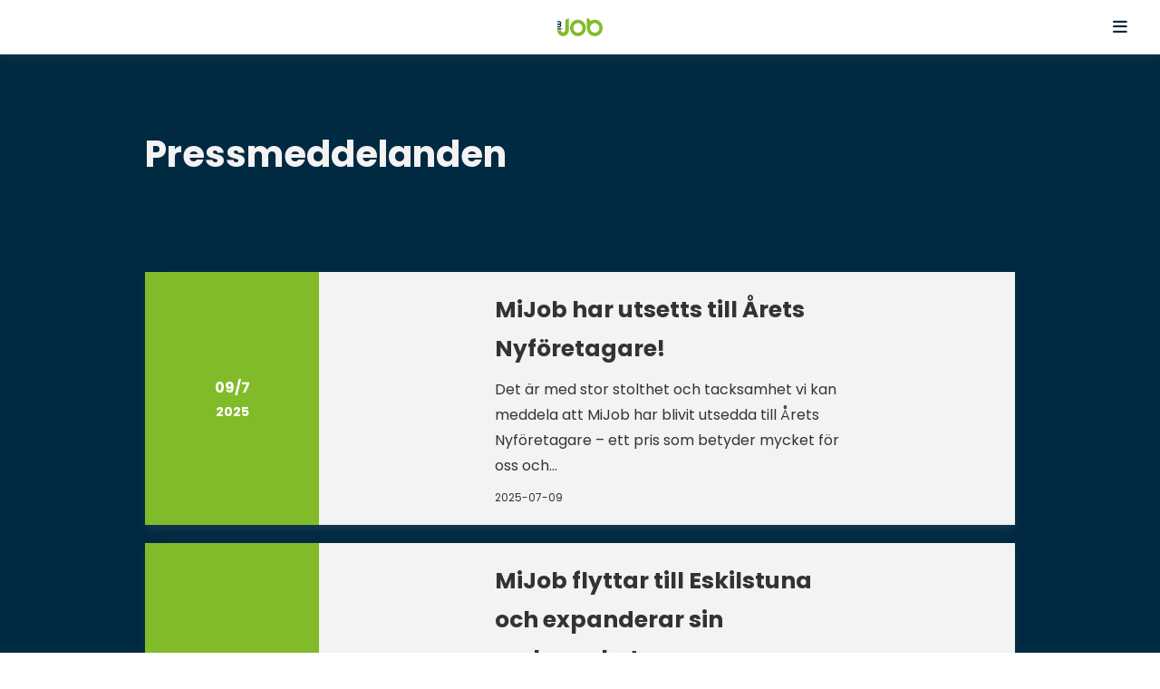

--- FILE ---
content_type: text/html; charset=utf-8
request_url: https://www.mijob.se/press/
body_size: 12337
content:
<!DOCTYPE html>
<html lang="sv-SE">

<head>
	<meta charset="utf-8" />
	<title>MiJob Bemanning & Rekrytering</title><meta name="last-modified" content="Fri, 30 Aug 2024 10:21:35 GMT" />	<link rel="canonical" href="https://www.mijob.se/press/" />
	<meta name="viewport" content="width=device-width, initial-scale=1" />
	<meta name="format-detection" content="telephone=no">
	<meta name="viewport" content="width=device-width, initial-scale=1.0, maximum-scale=1.0, user-scalable=no" />

	<!-- Google fonts -->
	<link href="https://fonts.googleapis.com/css2?family=Poppins:ital,wght@0,100;0,200;0,300;0,400;0,500;0,600;0,700;0,800;0,900;1,100;1,200;1,300;1,400;1,500;1,600;1,700;1,800;1,900&display=swap" rel="stylesheet">
	<link rel="preconnect" href="https://fonts.gstatic.com">

	<link rel="stylesheet" type="text/css" href="https://www.mijob.se/css/style.css?v=1768818457" />
	<link rel="stylesheet" type="text/css" href="https://www.mijob.se/css/pagebuilder.css?v=1768818457" />
	<link rel="stylesheet" type="text/css" href="https://www.mijob.se/css/splide.min.css?v=1768818457" />


	<!--Font Awesome-->
	<link rel="stylesheet" href="https://cdnjs.cloudflare.com/ajax/libs/font-awesome/6.7.0/css/all.min.css" integrity="sha512-9xKTRVabjVeZmc+GUW8GgSmcREDunMM+Dt/GrzchfN8tkwHizc5RP4Ok/MXFFy5rIjJjzhndFScTceq5e6GvVQ==" crossorigin="anonymous" referrerpolicy="no-referrer" />
	<!-- Line Awesome -->
	<link rel="stylesheet" href="https://maxst.icons8.com/vue-static/landings/line-awesome/line-awesome/1.3.0/css/line-awesome.min.css">

	<!-- Favicons -->
	<link rel="apple-touch-icon" sizes="180x180" href="https://www.mijob.se/images/favicons/apple-touch-icon.png">
	<link rel="icon" type="image/png" sizes="32x32" href="https://www.mijob.se/images/favicons/favicon-32x32.png">
	<link rel="icon" type="image/png" sizes="16x16" href="https://www.mijob.se/images/favicons/favicon-16x16.png">
	<link rel="manifest" href="https://www.mijob.se/images/favicons/site.webmanifest">
	<link rel="mask-icon" href="https://www.mijob.se/images/favicons/safari-pinned-tab.svg" color="#82bb2a">
	<meta name="msapplication-TileColor" content="#ffffff">
	<meta name="theme-color" content="#ffffff">


	<script>
		const ROOT = 'https://www.mijob.se/';
		const galleryROOT = 'https://www.mijob.se/gallery/';
	</script>

</head>

<body >




	<div id="content-wrapper">

		<header>
			<div class="header-holder">
				<div class="header-content">

					<div class="app-menu">
						<i class="fa fa-bars open" id="open-menu-button"></i>
						<i class="fa fa-times" id="close-menu-button"></i>
					</div>


					<a href="https://www.mijob.se/" id="logo-white"><img src="https://www.mijob.se/images/mijob.svg" title="MiJob Bemanning & Rekrytering" alt="MiJob Bemanning & Rekrytering" /></a>


				</div>
				<nav>
					<div class="menu-container">
						<ul class="mainmenu">
				<li class="">
					<a href="https://mijob.recman.no/" target="_blank">Lediga tjänster</a>																</li>
				<li class="">
					<a href="https://www.mijob.se/rekrytering/">Rekrytering</a>																</li>
				<li class="">
					<a href="https://www.mijob.se/bemanning/">Bemanning</a>																</li>
				<li class="">
					<a href="https://www.mijob.se/rusta-och-matcha/">Rusta och Matcha</a>																</li>
				<li class="">
					<a href="https://www.mijob.se/outplacement-omstallning/">Outplacement & Omställning</a>																</li>
				<li class="active">
					<a class="active"  href="https://www.mijob.se/press/">Press</a>																</li>
				<li class="sub">
					<a href="https://www.mijob.se/om-mijob/">Om MiJob</a><a href="javascript:;" class="showsub"><i class="fa fa-chevron-down"></i><i class="fa fa-chevron-up hide"></i></a>												<ul>
				<li class="">
					<a href="https://www.mijob.se/om-mijob/personuppgiftspolicy/">Personuppgiftspolicy</a>																</li>
				<li class="">
					<a href="https://www.mijob.se/om-mijob/trakasserier-krankande-sarbehandling/">Trakasserier/Kränkande Särbehandling</a>																</li>
				<li class="">
					<a href="https://www.mijob.se/om-mijob/policy-visselblasare/">Policy Visselblåsare</a>																</li></ul>				</li>
				<li class="">
					<a href="https://www.mijob.se/grona-hjarta/">Gröna Hjärtat</a>																</li>
				<li class="">
					<a href="https://www.mijob.se/kontakt/">Kontakt</a>																</li><a id="logga-in" href="https://mijob.recman.no/login.php" class="btn-green">Logga in</a></ul>

					</div>
				</nav>
			</div>

		</header>




		<main>


			<section class="standard section-grid" style="background-color: #002a42; background-size: cover; background-position: center; background-repeat: no-repeat;">
					<div>
<div class="box box-spacer" style="background-color: #ffffff; color: #000000;">
<div class="box-content">
<h2 style="color: #000000;">Tomt utrymme</h2>
</div>
</div>
<div class="box box-100-title" style="background-color: #002a42; color: #f4f2f2;">
<div class="box-content">
<h2 style="color: #f4f2f2;">Pressmeddelanden</h2>
</div>
</div>

					</div>
				</section>
<section class="standard section-function" style="background-color: #002a42; background-size: cover; background-position: center; background-repeat: no-repeat;">
					<div>
<div id="news-wrapper">
			<a class="box-100 box-100-news shadow big-news" href="https://www.mijob.se/news/13/mijob-har-utsetts-till-arets-nyforetagare">



				
				<div class="box-date">
					<div class="box-date-text-date"> 09/7 </div>
					<div class="box-date-text-year">2025</div>
				</div>



				<div class="box-content">
					<h2>MiJob har utsetts till Årets Nyföretagare!</h2>

					<p>
						
Det &auml;r med stor stolthet och tacksamhet vi kan meddela att&nbsp;MiJob har blivit utsedda till &Aring;rets Nyf&ouml;retagare&nbsp;&ndash; ett pris som betyder mycket f&ouml;r oss och...					</p>


					<p style ="font-size:12px; padding-top:10px;">2025-07-09</p>				</div>
			</a>

		
			<a class="box-100 box-100-news shadow big-news" href="https://www.mijob.se/news/11/mijob-flyttar-till-eskilstuna-och-expanderar-sin-verksamhet">



				
				<div class="box-date">
					<div class="box-date-text-date"> 28/8 </div>
					<div class="box-date-text-year">2024</div>
				</div>



				<div class="box-content">
					<h2>MiJob flyttar till Eskilstuna och expanderar sin verksamhet</h2>

					<p>
						Eskilstuna, 240828 &ndash; MiJob, specialister p&aring; bemanning, rekrytering och jobbcoachning, har nu flyttat sin verksamhet till en ny och mer central adress i Eskilstuna.&nbsp;
Det nya...					</p>


					<p style ="font-size:12px; padding-top:10px;">2024-08-28</p>				</div>
			</a>

		
			<a class="box-100 box-100-news shadow big-news" href="https://www.mijob.se/news/10/mijob-oppnar-kontor-i-kungsor">



				
				<div class="box-date">
					<div class="box-date-text-date"> 22/5 </div>
					<div class="box-date-text-year">2024</div>
				</div>



				<div class="box-content">
					<h2>MiJob öppnar kontor i Kungsör</h2>

					<p>
						MiJob, en ledande akt&ouml;r inom arbetsmarknadstj&auml;nster, meddelar stolt &ouml;ppnandet av sitt tredje kontor i Kungs&ouml;r.Detta ut&ouml;kar f&ouml;retagets n&auml;rvaro som redan...					</p>


					<p style ="font-size:12px; padding-top:10px;">2024-05-22</p>				</div>
			</a>

		
			<a class="box-100 box-100-news shadow big-news" href="https://www.mijob.se/news/9/nasta-destination-vasteras">



				
				<div class="box-date">
					<div class="box-date-text-date"> 20/5 </div>
					<div class="box-date-text-year">2022</div>
				</div>



				<div class="box-content">
					<h2>Nästa destination: Västerås! </h2>

					<p>
						N&auml;sta destination: V&auml;ster&aring;s!
Ett viktigt och efterl&auml;ngtat stopp under MiJob tillv&auml;xtresa, &auml;r V&auml;ster&aring;s. MiJob blir snart valbar som Rusta &amp;...					</p>


					<p style ="font-size:12px; padding-top:10px;">2022-05-20</p>				</div>
			</a>

		
	
	</div>

	<!-- <div class="loader-wrapper">
		<div class="loader">
			<div class="circle"></div>
			<div class="circle"></div>
			<div class="circle"></div>
		</div>
	</div> -->

	<div class="loader-wrapper">
		<div class="spinner">
			<div class="rect1"></div>
			<div class="rect2"></div>
			<div class="rect3"></div>
			<div class="rect4"></div>
			<div class="rect5"></div>
		</div>
	</div>


			<div id="more-news-wrapper">
			<a class="btn-green" id="more-news">Hämta fler nyheter</a>
		</div>
	




					</div>
				</section>
		</main>
		<footer>
			
			<div class="footer-main">




				<!-- authorized for logos -->
				<div class="authorized-for-logo-wrapper">

					<div class="footer-authorized-for-logo">
						<a href="https://www.mijob.se/"><img src="https://www.mijob.se/images/AB_webb_up_white.svg" title="Auktoriserat Bemanningsföretag" alt="Auktoriserat Bemanningsföretag" /></a>
					</div>

					<div class="footer-authorized-for-logo">
						<a href="https://www.mijob.se/"><img src="https://www.mijob.se/images/AO_webb_up_white.svg" title="Auktoriserat Omställningsföretag" alt="Auktoriserat Omställningsföretag" /></a>
					</div>

					<div class="footer-authorized-for-logo">
						<a href="https://www.mijob.se/"><img src="https://www.mijob.se/images/AR_webb_up_white.svg" title="Auktoriserat Rekryteringsföretag" alt="Auktoriserat Rekryteringsföretag" /></a>
					</div>


				</div>
				<!--  -->


				<div class="footer-33-wrapper">

					<div class="footer-33" id="footer-33-1">
						<ul class="footer-menu">
							
				<li class="">
					<a href="https://mijob.recman.no/" target="_blank">Lediga tjänster</a>																</li>
				<li class="">
					<a href="https://www.mijob.se/rekrytering/">Rekrytering</a>																</li>
				<li class="">
					<a href="https://www.mijob.se/bemanning/">Bemanning</a>																</li>
				<li class="">
					<a href="https://www.mijob.se/rusta-och-matcha/">Rusta och Matcha</a>																</li>
				<li class="">
					<a href="https://www.mijob.se/outplacement-omstallning/">Outplacement & Omställning</a>																</li>
				<li class="active">
					<a class="active"  href="https://www.mijob.se/press/">Press</a>																</li>
				<li class="sub">
					<a href="https://www.mijob.se/om-mijob/">Om MiJob</a><a href="javascript:;" class="showsub"><i class="fa fa-chevron-down"></i><i class="fa fa-chevron-up hide"></i></a>												<ul>
				<li class="">
					<a href="https://www.mijob.se/om-mijob/personuppgiftspolicy/">Personuppgiftspolicy</a>																</li>
				<li class="">
					<a href="https://www.mijob.se/om-mijob/trakasserier-krankande-sarbehandling/">Trakasserier/Kränkande Särbehandling</a>																</li>
				<li class="">
					<a href="https://www.mijob.se/om-mijob/policy-visselblasare/">Policy Visselblåsare</a>																</li></ul>				</li>
				<li class="">
					<a href="https://www.mijob.se/grona-hjarta/">Gröna Hjärtat</a>																</li>
				<li class="">
					<a href="https://www.mijob.se/kontakt/">Kontakt</a>																</li>						</ul>
					</div>

					<div class="footer-33" id="footer-33-2">
						<a href="https://www.mijob.se/" id="footer-logo"><img src="https://www.mijob.se/images/mijob-white.svg" title="MiJob Bemanning & Rekrytering" alt="MiJob Bemanning & Rekrytering" /></a>
					</div>

					<div class="footer-33" id="footer-33-3">
						<div class="footer-social-wrapper">
							<a href="https://www.linkedin.com/company/mijobse/" target="_blank" class="footer-social"><i class="lab la-linkedin"></i></a>
							<a href="https://www.instagram.com/mijobsweden/" target="_blank" class="footer-social"> <i class="lab la-instagram"></i></a>
							<a href="https://www.facebook.com/MiJob-110879967956565" target="_blank" class="footer-social"><i class="lab la-facebook"></i></a>
						</div>
					</div>

				</div>


				<div class="footer-copy">
					<p>&copy; MiJob Bemanning & Rekrytering 2026 | Powered by <a href="https://www.purepublish.se/" target="_blank">purePUBLISH</a> | Hosted by <a href="https://www.webone.se/" target="_blank">WebOne AB</a></p>
				</div>


		</footer>
	</div>
	<script src="https://cdnjs.cloudflare.com/ajax/libs/animejs/2.0.2/anime.min.js"></script>
	<script src="https://www.mijob.se/js/splide.min.js?v=2"></script>
	<script src="https://www.mijob.se/js/script.js?v=2"></script>

</body>

</html>


--- FILE ---
content_type: text/css
request_url: https://www.mijob.se/css/style.css?v=1768818457
body_size: 39388
content:
/* @import url('https://fonts.googleapis.com/css2?family=Poppins:ital,wght@0,300;0,400;0,500;0,700;0,900;1,300;1,400;1,500;1,700;1,900&display=swap'); */

* {
    padding: 0;
    margin: 0;
    box-sizing: border-box;
    font-family: "Poppins", sans-serif;
    scroll-behavior: smooth;
    word-break: break-word;
    -webkit-text-size-adjust: 100%;
    line-height: 175%;
}

body {
    background-color: #fff;
    opacity: 0;
    transition: all 0.3s ease-in;
    padding-top: 110px;
}

body.sticky {
    padding-top: 80px;
}

body.loaded {
    opacity: 1;
}

body.menu-open {
    overflow: hidden;
}

a,
a:visited {
    text-decoration: none;
    color: #82BB2A;
}

h1 {
    font-size: 40px;
    padding-bottom: 0;
}

h2 {
    font-size: 25px;
    padding-bottom: 0;
}

h1 span,
h2 span {
    font-size: inherit;
}

.section-text-wrapper h1,
.section-text-wrapper h2 {
    padding: 10px 0;
}

a,
p,
label,
li {
    font-size: 16px;
    /* line-height: 1.75rem; */
}

span {
    font-size: inherit;
}

img {
    max-width: 100%;
    height: auto;
}

hr {
    border: 1px solid #f3f3f3;
}

input:focus,
input:active,
textarea:focus,
textarea:active {
    border-bottom: 2px solid #82BB2A !important;
}

html,
body {
    width: 100%;
    height: 100%;
}

#content-wrapper {
    min-height: 100%;
    width: 100%;
    overflow-x: hidden;
    display: flex;
    flex-direction: column;
    align-items: stretch;
}

main {
    width: 100%;
    transition: all 0.4s ease;
    flex-grow: 1;
}

footer {
    transition: all 0.4s ease;
}

header,
main,
footer {
    flex-shrink: 0;
}

footer .map {
    overflow: hidden;
    position: relative;
    width: 100%;
    display: flex;
    height: 500px;
    background-color: #002A42;
}

footer .map iframe {
    position: absolute;
    top: -70px;
    width: 100%;
    height: 100%;
    left: -1px;
}


/* Header */

header {
    position: relative;
    box-shadow: 0 7px 14px rgba(171, 171, 171, 0.05), 0 5px 5px rgba(171, 171, 171, 0.05);
    background-color: #fff;
}

.hide {
    display: none !important;
}


/* .pink-text {
  color:#82BB2A;
} */

.app-menu {
    display: none;
    background-color: transparent;
    cursor: pointer;
}

.app-menu i {
    color: #002A42;
    font-size: 18px;
}

#open-menu-button {
    display: none;
}

#open-menu-button.open {
    display: block;
}

#close-menu-button {
    display: none;
}

#close-menu-button.open {
    display: block;
}


/* ############### */

.header-holder {
    height: 110px;
    display: flex;
    align-items: center;
    justify-content: space-between;
    padding: 0 50px;
}

#logo-white {
    display: flex;
}

header {
    z-index: 998;
    transition: all 0.4s ease;
    position: fixed;
    box-shadow: 0 2px 10px rgba(87, 87, 87, 0.31);
    top: 0;
    /* background-color: rgba(255, 255, 255, 0.98); */
    width: 100%;
}

body.menu-open header.sticky {
    /*background-color: #82BB2A;*/
}


/* header.sticky .app-menu div {
  background-color: #82BB2A !important;
}

body.menu-open header.sticky .app-menu div {
  background-color: #fff !important;
} */

header.sticky .header-holder {
    height: 0;
    /* animation: slideDown 0.2s ease-in forwards; */
    -moz-animation: slideDown 0.2s ease-in forwards;
    -webkit-animation: slideDown 0.2s ease-in forwards;
    -o-animation: slideDown 0.2s ease-in forwards;
    animation: slideDown 0.2s ease-in forwards;
    -moz-animation-delay: 0.2s;
    -webkit-animation-delay: 0.2s;
    -o-animation-delay: 0.2s;
    animation-delay: 0.2s;
}

@keyframes slideDown {
    from {
        height: 0;
    }
    to {
        height: 80px;
    }
}

header.sticky .mainmenu li>ul {
    top: 80px;
}

header.sticky .mainmenu li>ul>li>ul {
    top: 0;
}

header.sticky .mainmenu a {
    /* color:  #5b5a5e !important; */
}

header.sticky .mainmenu>li .desktop-arrow {
    /* color: #5b5a5e; */
    bottom: 13px;
}

header.sticky img {
    width: 80px;
    position: relative;
    top: -250px;
    left: 0;
    -moz-animation: dropDown 0.4s ease-in forwards;
    -webkit-animation: dropDown 0.4s ease-in forwards;
    -o-animation: dropDown 0.4s ease-in forwards;
    animation: dropDown 0.4s ease-in forwards;
    -moz-animation-delay: 0.4s;
    -webkit-animation-delay: 0.4s;
    -o-animation-delay: 0.4s;
    animation-delay: 0.4s;
}

@keyframes dropDown {
    0% {
        top: -250px;
        transform: rotate(180deg);
    }
    50% {
        top: 0;
        transform: rotate(180deg);
    }
    100% {
        top: 0;
        transform: rotate(0);
    }
}

header img {
    width: 155px;
    padding: 16px 0;
    z-index: 2;
    display: block;
}

header nav {
    flex: 1;
    height: 100%;
}

.mainmenu {
    display: flex;
    list-style-type: none;
    margin: 0;
    padding: 0;
    flex-direction: row;
    justify-content: flex-end;
    height: 100%;
    align-items: center;
}

.mainmenu li {
    position: relative;
    padding: 0 20px;
    height: 100%;
}


/* .mainmenu li:hover {
  background-color: rgb(248, 248, 248);
  -webkit-transition: all 0.4s ease;
  -moz-transition: all 0.4s ease;
  -ms-transition: all 0.4s ease;
  -o-transition: all 0.4s ease;
  transition: all 0.4s ease;
} */

.mainmenu li>ul li {
    padding: 0;
}

.mainmenu li>ul {
    position: absolute;
    display: none;
    background-color: #82BB2A;
    padding: 0;
    list-style-type: none;
    margin: 0;
    top: 110px;
    z-index: 200;
    min-width: 200px;
    box-shadow: 0 7px 14px rgba(171, 171, 171, 0.05), 0 5px 5px rgba(171, 171, 171, 0.05);
    border-top: 0;
    right: 0;
}

header.sticky .mainmenu li>ul {
    background-color: #fff;
}


/* .mainmenu li > ul li:hover {
	background-color: rgb(248, 248, 248);
	-webkit-transition: all 0.4s ease;
	-moz-transition: all 0.4s ease;
	-ms-transition: all 0.4s ease;
	-o-transition: all 0.4s ease;
	transition: all 0.4s ease;
} */

.mainmenu li>ul li a {
    padding: 20px;
    width: 100%;
    text-align: center;
    display: block;
}

.mainmenu>li>a:hover {
    color: #82BB2A;
}

.mainmenu li>ul>li>ul {
    display: none;
    right: calc(100% + -20px);
    top: 0;
    z-index: 300;
    right: 100%;
    background-color: #82BB2A;
}

header.sticky .mainmenu li>ul>li>ul {
    ckground-color: #82BB2A;
}


/* .mainmenu li > ul > li > ul li:hover {
	background-color: #dfdfdf;
	-webkit-transition: all 0.4s ease;
	-moz-transition: all 0.4s ease;
	-ms-transition: all 0.4s ease;
	-o-transition: all 0.4s ease;
	transition: all 0.4s ease;
} */

.mainmenu a.showsub {
    display: none;
}

.mainmenu a {
    color: #002A42;
    font-size: 14px;
    font-weight: bold;
    display: flex;
    height: 100%;
    align-items: center;
    -webkit-transition: all 0.4s ease;
    -moz-transition: all 0.4s ease;
    -ms-transition: all 0.4s ease;
    -o-transition: all 0.4s ease;
    transition: all 0.4s ease;
    position: relative;
}

.mainmenu ul a {
    /* color: #fff; */
    font-weight: normal;
}

.mainmenu li a.active {
    font-weight: bold;
}

.menu-container {
    height: 100%;
    display: flex;
    justify-content: flex-end;
    align-items: center;
}

#logga-in {
    margin: 0 0 0 20px;
    height: auto;
}

header.sticky .menu-container {
    position: relative;
    right: -100%;
    -moz-animation: slideLeft 0.8s ease-in forwards;
    -webkit-animation: slideLeft 0.8s ease-in forwards;
    -o-animation: slideLeft 0.8s ease-in forwards;
    animation: slideLeft 0.8s ease-in forwards;
    -moz-animation-delay: 0.4s;
    -webkit-animation-delay: 0.4s;
    -o-animation-delay: 0.4s;
    animation-delay: 0.4s;
}

@keyframes slideLeft {
    from {
        left: -100%;
    }
    to {
        left: 0;
    }
}

.user-action-wrapper {
    display: flex;
    align-items: center;
}

#menu-user-button {
    display: none;
}

#menu-register-button {
    box-shadow: none;
    border: 2px solid #fff;
}

#menu-login-button {
    box-shadow: none;
    border: 2px solid #fff;
}


/* header.sticky #menu-register-button {
  background-color: transparent;
  color: #82BB2A !important;
  border: 2px solid #82BB2A
}

header.sticky #menu-login-button {

  background-color: #82BB2A;
  color: #fff !important;
  border: 2px solid transparent
} */

.user-action-wrapper .btn {
    margin-left: 15px;
    font-size: 12px;
    font-weight: 500;
    padding: 7px 20px;
    border-radius: 2px 6px 2px 2px;
    line-height: 100%;
}

header.sticky .user-action-wrapper .btn {
    font-size: 12px;
    /* margin-left:0; */
    /* font-weight: bold; */
}

.mainmenu>li .desktop-arrow {
    width: 20px;
    height: 20px;
    position: absolute;
    bottom: 20px;
    left: calc(50% - 10px);
    display: flex;
    justify-content: center;
    align-items: center;
    z-index: 400;
    color: #fff;
}

.mainmenu .desktop-arrow i {
    position: absolute;
    font-size: 11px;
    color: #002A42;
}

.mainmenu>li>ul>li>.desktop-arrow {
    transform: rotate(90deg);
    left: 0;
    top: 24px;
}

.flex-wrapper {
    display: flex;
    justify-content: space-around;
    flex-wrap: wrap;
}

footer {
    width: 100%;
}

.footer-main {
    background-color: #002A42;
    width: 100%;
    padding: 125px 50px;
}

.footer-33-wrapper {
    width: 100%;
    display: flex;
    flex-wrap: wrap;
    justify-content: space-between;
    align-items: center;
    max-width: 1200px;
    margin: 0 auto;
}

.footer-33-wrapper .footer-33 {
    width: 31.33%;
    margin: 1%;
    padding: 25px;
    color: #82BB2A;
    transition: all 0.4s ease;
    -webkit-transition: all 0.4s ease;
    -moz-transition: all 0.4s ease;
    -ms-transition: all 0.4s ease;
    -o-transition: all 0.4s ease;
}

.footer-33-wrapper .footer-33 a {
    transition: all 0.4s ease;
    -webkit-transition: all 0.4s ease;
    -moz-transition: all 0.4s ease;
    -ms-transition: all 0.4s ease;
    -o-transition: all 0.4s ease;
}

.footer-main .footer-33 a:hover {
    color: #82BB2A;
}

#footer-33-1 {
    display: flex;
    justify-content: center;
    text-align: right;
}

#footer-33-2 {
    border-left: 2px solid rgba(255, 255, 255, .25);
    border-right: 2px solid rgba(255, 255, 255, .25);
    display: flex;
    justify-content: center;
}

#footer-33-2 img {
    max-width: 8rem;
}

#footer-33-3 {
    display: flex;
}

#footer-logo img {
    width: 250px;
}

.footer-main .footer-33 a.footer-social:hover {
    color: #82BB2A;
    transform: scale(1);
    -webkit-transform: scale(1);
    -moz-transform: scale(1);
    -ms-transform: scale(1);
    -o-transform: scale(1);
}

.footer-main p,
.footer-main a {
    color: #333;
    color: #fff;
    display: block;
}

.footer-social-wrapper {
    display: flex;
    align-items: center;
}

.footer-social-wrapper a {
    color: #fff;
}

ul.footer-menu,
ul.footer-menu li {
    list-style-type: none;
    padding-right: 1.5rem;
}

ul.footer-menu li ul {
    padding-left: 5px;
}

ul.footer-menu li ul li {
    display: flex;
    display: none;
}

ul.footer-menu li ul li::before {
    content: "-";
    padding-right: 10px;
    color: #fff;
}

ul.footer-menu .sub ul ul {
    display: none;
}

ul.footer-menu .showsub {
    display: none;
}

.footer-social-wrapper {
    display: flex;
    flex-direction: row;
    justify-content: space-evenly;
    width: 100%;
}

.footer-social {
    padding: 10px 0;
}

.footer-social i {
    font-size: 2rem;
}

.footer-top-copy {
    text-align: center;
    padding: 20px 20px 0 20px;
}

.footer-top-copy p {
    font-weight: 500;
    font-size: 14px;
    color: #fff;
}

.footer-copy {
    width: 100%;
    margin: 0 auto;
    text-align: center;
    padding: 10px 25px;
    background-color: #fff;
    color: #002A42;
}

.footer-copy p,
.footer-copy a {
    color: #002A42;
    font-size: 12px;
}

.footer-icons {
    text-align: center;
}

.footer-icons a,
.footer-icons div {
    color: #fff;
    font-size: 9px;
}

.footer-icons a {
    font-weight: bold;
}


/* authorized-for-logo-wrapper */

.authorized-for-logo-wrapper {
    display: flex;
    width: 100%;
    flex-wrap: wrap;
    justify-content: space-around;
    align-items: center;
    max-width: 1200px;
    margin: 0 auto;
}

.footer-authorized-for-logo {
    display: flex;
    justify-content: center;
    width: 31.33%;
    margin: 1%;
    padding: 25px;
    color: #82BB2A;
    transition: all 0.4s ease;
    -webkit-transition: all 0.4s ease;
    -moz-transition: all 0.4s ease;
    -ms-transition: all 0.4s ease;
    -o-transition: all 0.4s ease;
}

.authorized-for-logo-wrapper .footer-authorized-for-logo a img {
    width: 180px !important;
}


/* end authorized-for-logo-wrapper */

.fat {
    font-weight: bold;
    padding-bottom: 2.5px;
}

.bold {
    font-weight: bold;
}

.tiny {
    font-size: 4px;
    line-height: 100%;
}

.loader {
    align-items: center;
    justify-content: center;
    display: none;
    padding-top: 25px;
}

.circle {
    background-color: #82BB2A;
    border-radius: 50%;
    width: 12px;
    height: 12px;
    margin: 4px;
    animation: bounce 0.5s ease-in infinite;
}

.circle:nth-of-type(2) {
    animation-delay: 0.1s;
}

.circle:nth-of-type(3) {
    animation-delay: 0.2s;
}

@keyframes bounce {
    0% {
        transform: translateY(0);
    }
    50% {
        transform: translateY(-10px);
    }
}

.loader-wrapper {
    width: 100%;
    display: none;
}

#message-confirm {
    display: flex;
}

.spinner {
    margin: 100px auto;
    width: 50px;
    height: 40px;
    text-align: center;
    font-size: 10px;
}

.spinner>div {
    background-color: #464646;
    height: 100%;
    width: 6px;
    display: inline-block;
    -webkit-animation: sk-stretchdelay 1.2s infinite ease-in-out;
    animation: sk-stretchdelay 1.2s infinite ease-in-out;
}

.spinner .rect2 {
    -webkit-animation-delay: -1.1s;
    animation-delay: -1.1s;
}

.spinner .rect3 {
    -webkit-animation-delay: -1s;
    animation-delay: -1s;
}

.spinner .rect4 {
    -webkit-animation-delay: -0.9s;
    animation-delay: -0.9s;
}

.spinner .rect5 {
    -webkit-animation-delay: -0.8s;
    animation-delay: -0.8s;
}

@-webkit-keyframes sk-stretchdelay {
    0%,
    40%,
    100% {
        -webkit-transform: scaleY(0.4);
    }
    20% {
        -webkit-transform: scaleY(1);
    }
}

@keyframes sk-stretchdelay {
    0%,
    40%,
    100% {
        transform: scaleY(0.4);
        -webkit-transform: scaleY(0.4);
    }
    20% {
        transform: scaleY(1);
        -webkit-transform: scaleY(1);
    }
}


/* KONTAKTFORMULÄR */

.form-wrapper {
    max-width: 1000px;
    width: 98%;
    margin: 25px 1%;
    display: flex;
    flex-flow: row-reverse;
    box-shadow: 0 7px 14px rgba(171, 171, 171, 0.05), 0 5px 5px rgba(171, 171, 171, 0.05);
    border-radius: 10px;
}

.form-wrapper-rusta {
    max-width: 1000px;
    width: 98%;
    margin: 25px 1%;
    display: flex;
    flex-flow: row-reverse;
    box-shadow: 0 7px 14px rgba(171, 171, 171, 0.5), 0 5px 5px rgba(171, 171, 171, 0.5);
    border-radius: 10px;
}

.body-start .contact-form-rusta {
    padding: 4% 7% !important;
}

.body-start .contact-form input[type="text"],
.contact-form input[type="email"],
.contact-form-rusta input[type="text"],
.contact-form-rusta input[type="email"] {
    margin-bottom: 0px !important;
}

.body-start .contact-form-rusta select {
    padding: 0px !important;
}

.body-start .contact-form-rusta label {
    padding: 0 !important;
    margin: 0 !important;
}

.body-start .contact-form-rusta #contact-form-title {
    padding-bottom: 10px !important;
}

.contact-form {
    background-color: rgb(255, 255, 255);
    color: #333;
    display: flex;
    justify-content: center;
    flex-flow: column;
    padding: 5% 15%;
    width: 70%;
    border-radius: 10px 0 0 10px;
    border-radius: 0 10px 10px 0;
}

.contact-form-rusta {
    background-color: rgb(255, 255, 255);
    color: #333;
    display: flex;
    justify-content: center;
    flex-flow: column;
    padding: 5% 15%;
    width: 100%;
    border-radius: 10px 0 0 10px;
    border-radius: 0 10px 10px 0;
}

.contact-form-100 {
    width: 100%;
    border-radius: 0;
}

.contact-form h2,
.contact-form-rusta h2 {
    padding-bottom: 10px;
}

.contact-info {
    color: #fff;
    width: 30%;
    background-color: #82BB2A;
    padding: 25px;
    display: flex;
    justify-content: center;
    align-items: center;
    flex-flow: column;
    border-radius: 0 10px 10px 0;
    border-radius: 10px 0 0 10px;
}

.contact-form label {
    display: block;
    margin: 5px 0;
    font-size: 14px;
    color: rgb(116, 116, 116);
}

.contact-form input[type="text"],
.contact-form input[type="email"],
.contact-form-rusta input[type="text"],
.contact-form-rusta input[type="email"] {
    padding: 5px;
    display: block;
    border: none;
    min-width: 200px;
    margin-bottom: 10px;
    border-bottom: 1px solid rgb(221, 221, 221);
    border-radius: 0 !important;
}

.contact-form-rusta select {
    background-color: white;
    padding: 8px 0 8px 0px;
    margin-top: 10px;
    border: 0;
    width: fit-content;
    border-bottom: 1px solid rgb(221, 221, 221);
    border-radius: 0 !important;
    font-size: 16px;
    color: #333;
}

.contact-form textarea,
.contact-form-rusta textarea {
    padding: 5px;
    display: block;
    border: none;
    min-width: 200px;
    min-height: 100px;
    margin-bottom: 20px;
    resize: vertical;
    border-bottom: 1px solid rgb(221, 221, 221);
    outline: 0;
    border-radius: 0 !important;
}

textarea:focus,
input:focus,
button:focus {
    outline: none;
}

.contact-form #contact-form-title,
.contact-form-rusta #contact-form-title {
    padding-bottom: 25px;
    color: #4d4c50;
}

.contact-form #submit-button,
.contact-form-rusta #submit-button-rusta {
    display: block;
    border: none;
    background-color: #82BB2A;
    color: #fff;
    margin-top: 25px;
    cursor: pointer;
    padding: 10px 30px;
    border-radius: 3px 10px 3px 3px;
    width: fit-content;
    width: -moz-fit-content;
    display: table;
    cursor: pointer;
    font-weight: bold;
    transition: all 0.4s ease;
    -webkit-transition: all 0.4s ease;
    -moz-transition: all 0.4s ease;
    -ms-transition: all 0.4s ease;
    -o-transition: all 0.4s ease;
    position: relative;
    transition: all 0.4s ease;
    -webkit-transform: perspective(1px) translateZ(0);
    transform: perspective(1px) translateZ(0);
    box-shadow: 0 0 1px rgba(0, 0, 0, 0);
    -webkit-transform-origin: 0 100%;
    transform-origin: 0 100%;
}

.contact-form #submit-button:disabled,
.contact-form-rusta #submit-button-rusta:disabled {
    background-color: #f3f3f3;
    color: #ccc;
    cursor: not-allowed;
}

.contact-form #submit-button:hover,
.contact-form-rusta #submit-button-rusta:hover {
    background-color: #82BB2A;
    -webkit-animation-name: hvr-wobble-top;
    animation-name: hvr-wobble-top;
    -webkit-animation-duration: 1s;
    animation-duration: 1s;
    -webkit-animation-timing-function: ease-in-out;
    animation-timing-function: ease-in-out;
    -webkit-animation-iteration-count: 1;
    animation-iteration-count: 1;
}

.contact-form #submit-button:disabled:hover,
.contact-form-rusta #submit-button-rusta:disabled:hover {
    background-color: #f3f3f3;
    cursor: not-allowed;
    animation: none !important;
    -webkit-animation: none !important;
}

.contact-form #submit-button i,
.contact-form-rusta #submit-button-rusta i {
    color: rgb(255, 255, 255);
}

.contact-info .big-icon-wrapper .big-icon {
    font-size: 100px;
    color: #fff;
}

.contact-info .big-icon-wrapper .big-icon i {
    animation: twiggle 5s 3s ease forwards infinite;
}

@keyframes twiggle {
    0% {
        transform: scale(1);
        transform: rotate(180deg);
    }
    10% {
        transform: scale(1.05);
    }
    50% {
        transform: scale(1.25);
    }
    90% {
        transform: rotate(180deg);
        transform: scale(1.05);
    }
    100% {
        transform: scale(1);
    }
}

.error-message {
    font-size: 12px;
    color: #82BB2A;
    margin-bottom: 25px;
}


/* Meddelande-notifiering vid skickat kontaktformulär */

#message-box {
    height: 50px;
    width: 100%;
    overflow: hidden;
    position: fixed;
    bottom: 0;
    z-index: 1;
    opacity: 0;
    background-color: #82BB2A;
    animation-name: popUp;
    animation-duration: 5s;
    animation-timing-function: linear;
    animation-fill-mode: forwards;
    animation-delay: 1.5s;
}

#message-box p {
    text-align: center;
    line-height: 50px;
    font-weight: bold;
    font-size: 120%;
    color: #fff;
}

@keyframes popUp {
    0% {
        bottom: -50px;
        opacity: 1;
    }
    10% {
        bottom: -25px;
        opacity: 1;
    }
    20% {
        bottom: 0px;
        opacity: 1;
    }
    79% {
        bottom: 0px;
        opacity: 1;
    }
    90% {
        bottom: -25px;
        opacity: 1;
    }
    99% {
        bottom: -50px;
        opacity: 1;
    }
    100% {
        bottom: -50px;
        opacity: 0;
    }
}


/* News */

.big-news,
.big-news:visited {
    color: #333;
    /* margin: 0 !important; */
    transition: all 0.5s ease;
    -webkit-transition: all 0.5s ease;
    -moz-transition: all 0.5s ease;
    -o-transition: all 0.5s ease;
    -ms-transition: all 0.5s ease;
    background-color: #f3f3f3;
}

.box-100-news {
    width: 100%;
    width: calc(100% - 40px);
    margin: 20px;
    display: flex;
}

.box-100-news .box-date {
    background-color: #82BB2A;
    width: 20%;
    display: flex;
    justify-content: center;
    align-items: center;
    flex-wrap: wrap;
    flex-flow: column;
}

.box-date-text-date {
    color: #fff;
    font-weight: bold;
    font-size: 16px;
}

.box-date-text-year {
    color: #fff;
    font-weight: bold;
    font-size: 14px;
}

.box-100-news .box-content {
    width: 80%;
    padding: 20px 50px !important;
}

.shadow {
    box-shadow: 0 7px 14px rgba(171, 171, 171, 0.05), 0 5px 5px rgba(171, 171, 171, 0.05);
}

.big-news .box-content {
    transition: all 0.5s ease;
    -webkit-transition: all 0.5s ease;
    -moz-transition: all 0.5s ease;
    -o-transition: all 0.5s ease;
    -ms-transition: all 0.5s ease;
    width: 65%;
}

.big-news .box-image-container {
    width: 35%;
}


/* .big-news:nth-child(odd) {
  color: #333;
  background-color: #f3f3f3;
}

.big-news:nth-child(even) {
  color: #333;
  background-color: #fff;
} */

.news-link {
    color: #82BB2A;
    font-weight: bold;
}

.single-news-header {
    background-position: center;
    background-repeat: no-repeat;
    background-size: cover;
    min-height: 600px;
}

.single-news {
    max-width: 960px;
    width: 100%;
    margin: 0 auto;
    background-color: #fff;
    margin: 50px auto;
    padding: 25px 50px;
}

.single-news h1 {
    position: relative;
    padding-bottom: 10px;
}

.single-news img {
    margin: 15px 0;
}

#news-wrapper {
    width: 100%;
    padding-top: 50px;
}

#latest-news-wrapper {
    padding: 20px 0;
    width: 100%;
}

.latest-news-headline {
    text-align: center;
}

.latest-news-content {
    width: 100%;
    display: flex;
    flex-wrap: wrap;
}

#more-news-wrapper {
    width: 100%;
}

#more-news {
    margin: 50px auto;
}

.news-loader-wrapper {
    width: 100%;
    position: relative;
}

.news-loader {
    align-items: center;
    justify-content: center;
    display: none;
    padding-top: 25px;
}


/* SLideshows */

.box-slider-image {
    background-position: center;
    background-size: cover;
    background-repeat: no-repeat;
    height: 75vh;
    min-height: 300px;
    width: 100%;
    position: relative;
}

.slider-text-holder {
    position: absolute;
    top: 50%;
    left: 50%;
    transform: translate(-50%, -50%);
    text-align: center;
    width: 100%;
}

.slider-text-holder h1 {
    color: #fff;
    font-size: 44px;
    padding-bottom: 15px;
}

.slider-text-holder p {
    color: #fff;
    font-size: 22px;
    line-height: 175%;
}

.slider-text {
    padding: 20px 50px;
}


/** Gallery **/

.gallery-modal-layer {
    transform: translateZ(0);
    transform: translateX(-200%);
    transition: transform 0.5s cubic-bezier(0.07, 0.23, 0.34, 1);
    position: fixed;
    overflow: visible;
    overflow-y: scroll;
    -ms-overflow-style: none;
    /* IE and Edge */
    scrollbar-width: none;
    /* Firefox */
    top: 0;
    right: 0;
    width: 100%;
    height: 100%;
    z-index: 999;
    background: rgba(0, 0, 0, 0.85);
    display: flex;
    justify-content: center;
    align-items: center;
}

.gallery-modal {
    background-color: #fff;
    width: 80%;
    height: 80%;
    margin: auto;
    padding: 25px;
    position: relative;
    box-shadow: 0 7px 14px rgba(87, 87, 87, 0.12), 0 5px 5px rgba(88, 88, 88, 0.12);
}

.close-gallery-modal {
    position: absolute;
    top: -10px;
    right: -10px;
    cursor: pointer;
    padding: 15px;
    background-color: #82BB2A;
}

.close-gallery-modal i {
    font-size: 25px;
    color: #fff;
}

.gallery-modal-image {
    width: 100%;
    height: calc(100% - 100px);
    display: flex;
    justify-content: center;
    align-items: center;
}

.gallery-modal-image img {
    width: auto;
    height: auto;
    max-width: 100%;
    max-height: 100%;
}

.gallery-modal-inner {
    height: 100px;
    width: 100%;
    display: flex;
    justify-content: space-between;
    align-items: center;
    padding: 25px 0;
}

.gallery-modal-inner .prev,
.gallery-modal-inner .next {
    cursor: pointer;
}

.gallery-modal-inner .prev i,
.gallery-modal-inner .next i {
    color: #82BB2A;
    font-size: 50px;
}

.gallery-modal-content {
    text-align: center;
    display: flex;
    justify-content: center;
    flex-wrap: wrap;
    flex-flow: column;
}

body.gallery-modal-open .gallery-modal-layer {
    transform: translateX(0);
    transform: translateY(0);
    position: fixed;
}

body.gallery-modal-open .gallery-modal {
    filter: drop-shadow(0 7px 14px rgba(87, 87, 87, 0.308));
}

.gallery-wrapper {
    padding: 50px 0;
    display: flex;
    flex-wrap: wrap;
}

.gallery-item {
    margin: 20px;
    width: 100%;
    width: calc(33.33% - 40px);
    cursor: pointer;
}

.gallery-item img {
    max-width: 100%;
}


/* Animate letters */

.ml6 {
    position: relative;
    /* font-weight: 900;
  font-size: 3.3em; */
}

.ml6 .text-wrapper {
    position: relative;
    /* display: inline-block; */
    padding-top: 0.2em;
    padding-right: 0.05em;
    padding-bottom: 0.1em;
    overflow: hidden;
}

.ml6 .letter {
    display: inline-block;
    line-height: 1em;
}


/* .ml11 {
  font-weight: 700;
  font-size: 3.5em;
} */

.ml11 .text-wrapper {
    position: relative;
    /* display: inline-block; */
    padding-top: 0.1em;
    padding-right: 0.05em;
    padding-bottom: 0.15em;
}

.ml11 .line {
    opacity: 0;
    position: absolute;
    left: 0;
    height: 100%;
    width: 3px;
    background-color: #fff;
    transform-origin: 0 50%;
}

.ml11 .line1 {
    top: 0;
    left: 0;
}

.ml11 .letter {
    display: inline-block;
    line-height: 1em;
}
@media all and (max-width: 1525px) {
    .mainmenu li{
        padding: 0 10px;
    }
}
@media all and (max-width: 1350px) {
    body {
        padding-top: 60px;
    }
    /* header.sticky .mainmenu {
    top: 80px;
  } */
    body.menu-open main,
    body.menu-open footer {
        margin-left: -300px;
        position: relative;
        overflow: hidden;
    }
    body.menu-open main::after,
    body.menu-open footer::after {
        position: absolute;
        top: 0;
        left: 0;
        width: 100%;
        height: 100%;
        background: rgba(0, 0, 0, 0.7);
        content: "";
        overflow: hidden;
        z-index: 30;
    }
    .header-content {
        width: 100%;
        display: flex;
        justify-content: space-evenly;
        align-items: center;
        position: absolute;
    }
    .mainmenu.open {
        border-top: 1px solid #f3f3f3;
    }
    header.sticky img {
        width: 50px;
        position: relative;
        left: 0;
        top: -250px;
        -moz-animation: slideFromTopAndRotate 0.4s ease-in forwards;
        -webkit-animation: slideFromTopAndRotate 0.4s ease-in forwards;
        -o-animation: slideFromTopAndRotate 0.4s ease-in forwards;
        animation: slideFromTopAndRotate 0.4s ease-in forwards;
        -moz-animation-delay: 0.2s;
        -webkit-animation-delay: 0.2s;
        -o-animation-delay: 0.2s;
        animation-delay: 0.2s;
    }
    header img {
        width: 50px;
    }
    @keyframes slideFromTopAndRotate {
        0% {
            top: -250px;
            transform: rotate(180deg);
        }
        50% {
            top: 0;
            transform: rotate(180deg);
        }
        100% {
            top: 0;
            transform: rotate(0);
        }
    }
    @keyframes slideFromTop {
        from {
            top: -250px;
        }
        to {
            top: 0;
        }
    }
    header.sticky .header-holder {
        height: 0;
        -moz-animation: slideDownMobile 0.2s ease-in forwards;
        -webkit-animation: slideDownMobile 0.2s ease-in forwards;
        -o-animation: slideDownMobile 0.2s ease-in forwards;
        animation: slideDownMobile 0.2s ease-in forwards;
        -moz-animation-delay: 0.2s;
        -webkit-animation-delay: 0.2s;
        -o-animation-delay: 0.2s;
        animation-delay: 0.2s;
    }
    @keyframes slideDownMobile {
        from {
            height: 0;
        }
        to {
            height: 60px;
        }
    }
    #menu-user-button {
        display: flex;
        padding: 20px;
    }
    #menu-user-button i {
        color: #002A42;
        font-size: 18px;
        padding-left: 9px;
    }
    .user-action-wrapper .btn {
        display: none;
    }
    header.sticky .mainmenu li>ul {
        top: 0;
    }
    .header-holder {
        height: 60px;
        padding: 0;
    }
    header.sticky header-holder {
        height: 60px;
    }
    /* header img {
    width: 50px;
  } */
    .menu-open {
        overflow: hidden;
    }
    .app-menu {
        display: block;
        z-index: 600;
        padding: 20px;
        position: absolute;
        right: 1rem;
    }
    header.sticky .app-menu {
        position: absolute;
        top: -250px;
        -moz-animation: slideFromTop 0.2s ease-in forwards;
        -webkit-animation: slideFromTop 0.2s ease-in forwards;
        -o-animation: slideFromTop 0.2s ease-in forwards;
        animation: slideFromTop 0.2s ease-in forwards;
        -moz-animation-delay: 0.2s;
        -webkit-animation-delay: 0.2s;
        -o-animation-delay: 0.2s;
        animation-delay: 0.2s;
    }
    .mainmenu.open {
        top: 60px;
        right: 0;
    }
    .mainmenu>li {
        font-size: 20px;
        margin: 20px 0 !important;
        margin: 0 !important;
        padding-left: 20px;
        /* border-bottom: 1px solid #f3f3f3; */
    }
    .mainmenu li>ul {
        background-color: #fff;
    }
    .mainmenu li>ul>li>ul {
        background-color: #fff;
    }
    .mainmenu>li>ul>li {
        font-size: 16px;
    }
    .mainmenu>li>ul>li a {
        font-weight: normal !important;
        padding: 10px 10px;
    }
    .mainmenu>li>ul>li>ul>li {
        font-size: 15px;
    }
    .mainmenu>li>ul>li>ul>li a {
        font-weight: normal;
        margin-bottom: 10px;
        margin-top: -10px;
        margin-left: 5px;
    }
    .mainmenu {
        display: block;
        position: fixed;
        top: 60px;
        right: -100%;
        width: 300px;
        max-width: 300px;
        height: 100%;
        background-color: #fff;
        z-index: 998;
        overflow: scroll;
        padding-bottom: 200px;
        transition: all 0.4s ease;
        box-shadow: 0 7px 14px rgba(171, 171, 171, 0.15), 0 5px 5px rgba(171, 171, 171, 0.15);
    }
    .mainmenu a {
        color: #82BB2A;
    }
    .mainmenu li>ul li a {
        text-align: left;
    }
    .mainmenu li {
        width: 100%;
        margin: 0;
        padding: 20px 0 20px 20px;
	height: fit-content;
    }
    .mainmenu>li .desktop-arrow {
        display: none;
    }
    .mainmenu a:after {
        display: none;
    }
    .mainmenu li a.active:after {
        display: none;
    }
    .mainmenu a.showsub {
        position: absolute;
        bottom: 0;
        width: 40px;
        height: 40px;
        right: 10px;
        top: 12px;
        display: flex;
        justify-content: center;
    }
    .showsub:hover {
        text-decoration: none;
    }
    .mainmenu>li>ul>li>a.showsub {
        right: 10px;
        top: 4px;
    }
    .mainmenu a.showsub i {
        color: #82BB2A;
        font-size: 16px;
    }
    .mainmenu a.showsub i.hide {
        display: none;
    }
    .mainmenu li>ul {
        position: relative;
        top: 11px;
        box-shadow: none;
        border: none;
        background-color: #fff;
        background-image: none;
    }
    .mainmenu li>ul>li>ul {
        top: 10px;
        right: 0;
        background-color: #fff;
        background-image: none;
    }
    header.sticky .mainmenu li>ul>li>ul {
        background-color: #fff;
        background-image: none;
    }
    /* .mainmenu li:hover,
  .mainmenu li > ul li:hover,
  .mainmenu li > ul > li > ul li:hover {
    background-color: #fff;
  } */
    .slider-text {
        padding: 20px;
    }
    #logga-in {
        width: fit-content;
        margin: 20px 0 20px 20px;
    }
}

@media all and (max-width: 960px) {
    h1,
    section.section-header>div .section-text-wrapper h1,
    section.section-header>div .section-text-wrapper h1>span {
        font-size: 28px;
    }
    h2 {
        font-size: 24px;
    }
    p,
    a,
    label {
        font-size: 15px;
    }
    header img {
        width: 60px;
        padding: 19px 0;
    }
    .big-news .box-content {
        width: 100%;
    }
    .big-news .box-image-container {
        width: 100%;
    }
    .single-news-header {
        min-height: 500px;
    }
    .footer-main .icons-wrapper i {
        font-size: 24px;
        padding: 12px;
    }
    .footer-top:after {
        background-color: transparent;
    }
    .gallery-item {
        margin: 20px;
        width: calc(50% - 40px);
    }
    #latest-news-wrapper {
        padding-bottom: 25px;
    }
    .single-news {
        padding: 25px 20px;
    }
}

@media all and (max-width: 768px) {
    .slider-text-holder h1 {
        font-size: 24px;
    }
    .slider-text-holder p {
        font-size: 16px;
        line-height: 150%;
    }
    .gallery-wrapper {
        columns: 2;
    }
    .footer-main .footer-33 {
        width: 100%;
        padding: 1.5rem 20%;
        margin: 0;
    }
    ul.footer-menu,
    ul.footer-menu li {
        list-style-type: none;
        padding-right: 0;
    }
    .footer-33-wrapper .footer-33:nth-child(2),
    .footer-33-wrapper .footer-33:nth-child(3) {
        text-align: left;
    }
    .single-news-header {
        min-height: 400px;
    }
    .form-wrapper,
    .form-wrapper-rusta {
        flex-flow: column-reverse;
        width: 100%;
        margin: 0;
    }
    .contact-form,
    .contact-form-rusta {
        width: 100%;
        border-radius: 0;
        padding: 50px;
    }
    .contact-info {
        width: 100%;
        border-radius: 0;
        padding: 25px;
    }
    .contact-info .big-icon-wrapper {
        padding: 25px;
    }
    .contact-info .big-icon-wrapper .big-icon {
        font-size: 50px;
        color: #fff;
    }
    .contact-info .big-icon-wrapper .big-icon i {
        font-size: 50px;
        color: #fff;
    }
    .gallery-item {
        margin: 20px;
        width: 100%;
        width: calc(100% - 40px);
    }
    .footer-main {
        padding: 75px 20px;
    }
    #footer-33-1 {
        text-align: center;
    }
    #footer-33-2 {
        border: none;
    }
    #footer-33-3 {
        justify-content: center;
        display: flex;
    }
    #footer-logo img {
        width: 150px;
    }
    #footer-33-3 .footer-social {
        display: flex;
        justify-content: center;
    }
    .footer-top-copy {
        padding: 0 20px;
    }
    .footer-top-copy p {
        font-size: 10px;
    }
    .box-100-news {
        flex-flow: column;
    }
    .box-100-news .box-date {
        width: 100%;
        padding: 25px 0;
    }
    .box-100-news .box-content {
        width: 100%;
    }
    .contact-info .big-icon-wrapper .big-icon {
        font-size: 50px;
        color: #fff;
    }
    .contact-form,
    .contact-form-rusta {
        padding: 50px 20px;
    }
}

@media all and (max-width: 550px) {
    h1 {
        font-size: 24px;
    }
    h2 {
        font-size: 20px;
    }
    p,
    a,
    label,
    li {
        font-size: 14px;
    }
    header img {
        width: 50px;
        padding: 21px 0;
    }
    .gallery-wrapper {
        columns: 1;
    }
    .gallery-item {
        width: 100%;
        width: calc(100% - 40px);
        margin: 20px;
    }
    .single-news-header {
        min-height: 350px;
    }
    .footer-main {
        padding: 50px 0;
    }
    .footer-copy p,
    .footer-copy a {
        font-size: 8px;
    }
    .footer-main .icons-wrapper i {
        font-size: 20px;
        padding: 10px;
    }
    .footer-main .footer-33 {
        width: 100%;
        margin: 0;
        padding: 20px;
    }
    .gallery-modal-inner {
        padding: 10px;
    }
    .gallery-modal-inner .next i,
    .gallery-modal-inner .prev i {
        font-size: 20px;
    }
    .gallery-modal {
        padding: 25px;
    }
    .close-gallery-modal {
        padding: 10px;
    }
    .close-gallery-modal i {
        font-size: 20px;
    }
    .footer-authorized-for-logo {
        display: flex;
        justify-content: center;
        width: 99%;
        margin: 1%;
    }
    .authorized-for-logo-wrapper .footer-authorized-for-logo a img {
        width: 150px !important;
    }
}

--- FILE ---
content_type: text/css
request_url: https://www.mijob.se/css/pagebuilder.css?v=1768818457
body_size: 47495
content:
/* ############################################################### */

.box-33-text-img h2,
.box-50 h2,
.box-100-img-left h2 {
    color: #002A42;
}

#content-wrapper .box-100-img-left .box-image-container,
#content-wrapper .box-100-img-right .box-image-container {
    opacity: 0;
}

#content-wrapper .box-100-img-right .image-focus,
#content-wrapper .box-100-img-left .image-focus {
    opacity: 1;
    animation: fadeIn 1s ease forwards;
}

@keyframes fadeIn {
    0% {
        opacity: 0;
    }
    100% {
        opacity: 1;
    }
}


/* .box {
  border:2px solid #82BB2A;
} */


/* TEXT SLIDES */

section.section-text-slides {
    position: relative;
    width: 100%;
}

section.section-text-slides>div {
    width: 100%;
}

section.section-parallax,
section.section-parallax-layer {
    min-height: 700px;
    width: 100%;
    background-attachment: fixed !important;
    display: flex;
    align-items: center;
}

section.section-parallax-layer {
    position: relative;
}

section.section-parallax-layer::after {
    position: absolute;
    content: '';
    top: 0;
    left: 0;
    width: 100%;
    height: 100%;
    background: rgba(0, 0, 0, 0.5);
}

section.section-parallax-layer .box {
    z-index: 1;
}

section:first-of-type.section-parallax,
section:first-of-type.section-parallax-layer {
    height: 100vh;
    height: calc(100vh - 110px);
}

section.section-parallax>div,
section.section-parallax-layer>div {
    max-width: 1100px;
    width: 100%;
    margin: 0 auto;
    padding: 0;
    display: flex;
    justify-content: space-around;
    flex-wrap: wrap;
}

section.standard {
    width: 100%;
}

section.standard>div {
    max-width: 1100px;
    width: 100%;
    margin: 0 auto;
    padding: 0 50px;
    display: flex;
    justify-content: space-around;
    flex-wrap: wrap;
}

section.full {
    width: 100%;
    margin: 0 auto;
}

section.full>div {
    width: 100%;
    display: flex;
    justify-content: space-around;
    justify-content: center;
    flex-wrap: wrap;
}

section.section-text {
    display: block;
    width: 100%;
    margin: 25px auto;
    padding: 0;
}

section.section-text>div {
    display: block;
    max-width: 1100px;
    padding: 25px 50px;
}

section.section-text>div .section-text-wrapper {
    display: block;
    width: calc(100% - 2rem);
    margin: 1rem;
    padding: 0;
}

section.section-header>div .section-text-wrapper {
    display: block;
    padding: 0;
    width: 100%;
    margin: 0;
    border: none;
    box-shadow: none;
}

section.section-header>div .section-text-wrapper p,
section.section-header>div .section-text-wrapper a,
section.section-header>div .section-text-wrapper span,
section.section-header>div .section-text-wrapper li {
    font-size: 20px;
}

section.section-header>div .section-text-wrapper h1,
section.section-header>div .section-text-wrapper h1>span {
    font-size: 32px;
}

section.section-header>div .section-text-wrapper h2,
section.section-header>div .section-text-wrapper h2>span {
    font-size: 24px;
}

section.section-header {
    position: relative;
    width: 100%;
    margin: 0 auto 0 auto;
    overflow: hidden;
    background-position: top !important;
}

section.section-header:before {
    content: '';
    width: 100%;
    height: 100%;
    display: flex;
    background-color: rgba(0, 0, 0, .5);
    position: absolute;
    z-index: 10;
}

section.section-header:after {
    content: '';
    width: 960px;
    height: 140%;
    display: flex;
    top: -23%;
    position: absolute;
    z-index: 10;
    background-image: url(https://www.mijob.se/images/mijob-circle.png);
    background-position: top right;
    background-repeat: no-repeat;
    background-size: 100%;
    opacity: .25;
    right: -3%;
    max-width: 90%;
}

section.section-header>div {
    width: 100%;
    display: flex;
    justify-content: space-around;
    flex-wrap: wrap;
    padding: 100px 25px;
    text-align: center;
    margin: 0 auto;
    flex-flow: column;
    position: relative;
    z-index: 20;
}

section:first-of-type.section-header>div {
    padding: 200px 25px;
}

section.full>div {
    margin: 0 auto;
}

section.full>div .section-text-wrapper {
    max-width: 1100px;
    padding: 25px 50px;
}

section.section-function>div {
    dding: 0;
}

#info,
.info {
    max-width: 1100px;
    width: 100%;
    margin: 50px auto;
    padding: 25px 50px;
}

#info ul,
.info ul,
.content ul,
.box-content ul,
.single-news ul,
.section-text ul,
#info ol,
.info ol,
.content ol,
.box-content ol,
.single-news ol,
.section-text ol {
    padding: 5px 20px;
}


/** Box 100 text BIG CENTER **/

.box-100-text-big-center {
    padding: 75px 0;
    width: 100%;
    margin: 0 auto;
    display: flex;
    flex-flow: column;
    justify-content: center;
}

.box-100-text-big-center .box-content {
    margin: 0 auto;
    width: 1000px;
    text-align: center;
    font-weight: bold;
    max-width: 80%;
}

.box-100-text-big-center .box-content div h1 {
    font-size: clamp(30px, 8vw, 100px);
}
.box-100-text-big-center .box-content div h1, .box-100-text-big-center .box-content div h1 span{
    line-height: 100%;
}

.box-100-text-big-center .box-content h2 {
    font-size: 36px;
    line-height: 125%;
}

.box-100-text-big-center .box-content>div,
.box-100-text-big-center .box-content p {
    font-size: 20px;
    font-weight: bold;
}

.box-100-text-big-center .box-content .item-action {
    display: flex;
    justify-content: center;
}

.box-100-text-big-center .box-content .item-action a {
    margin: 10px 20px;
}

section:first-of-type.section-header .box-100-text-big-center .box-content h2,
section:first-of-type.section-parallax .box-100-text-big-center .box-content h2,
section:first-of-type.section-parallax-layer .box-100-text-big-center .box-content h2 {
    font-size: 60px;
    line-height: 65%;
}

section:first-of-type.section-header .box-100-text-big-center .box-content>div,
section:first-of-type.section-header .box-100-text-big-center .box-content p,
section:first-of-type.section-parallax .box-100-text-big-center .box-content>div,
section:first-of-type.section-parallax .box-100-text-big-center .box-content p,
section:first-of-type.section-parallax-layer .box-100-text-big-center .box-content>div,
section:first-of-type.section-parallax-layer .box-100-text-big-center .box-content p {
    font-size: 30px;
    line-height: 65%;
}

section.full .box-100-text-big-center .box-content {
    margin: 0 auto;
}

.box-spacer {
    height: 50px;
    width: 100%;
    background-color: transparent !important;
    background: transparent !important;
    background-image: none !important;
}

.box-spacer .box-image-container,
.box-spacer .box-content {
    display: none;
    background-color: transparent !important;
    background: transparent !important;
    background-image: none !important;
}


/* BOX 50 image */

.box-50-img-butt {
    width: 50%;
    width: calc(50% - 2rem);
    margin: 1rem;
    border-radius: 5px;
    min-height: 300px;
    background-size: cover;
    background-repeat: no-repeat;
    display: flex;
    flex-flow: column;
    justify-content: center;
    position: relative;
    box-shadow: 0 7px 14px rgba(171, 171, 171, 0.05), 0 5px 5px rgba(171, 171, 171, 0.05);
    max-width: 550px;
    overflow: hidden;
}

.img-butt-focus {
    animation: buttBounce .6s ease-in forwards;
}

@keyframes buttBounce {
    0% {
        transform: scale(0.8);
    }
    90% {
        transform: scale(1.02);
    }
    100% {
        transform: scale(1);
    }
}

.box-50-img-butt .box-content h2 {
    padding: 0;
    color: #fff !important;
    font-size: 24px;
}

.box-50-img-butt:hover .box-image-container {
    transform: scale(1.05);
    -webkit-transform: scale(1.05);
    -moz-transform: scale(1.05);
    -ms-transform: scale(1.05);
    -o-transform: scale(1.05);
}

.box-50-img-butt .box-content {
    padding: 15px 25px;
    border-radius: 5px 0 0 5px;
    text-align: center;
    background-color: #82BB2A;
    z-index: 900;
    position: absolute;
    right: 0;
    bottom: 25px;
}

.box-50-img-butt .box-content>div {
    display: none;
}

.box-50-img-butt .box-image-container {
    position: absolute;
    top: 0;
    width: 100%;
    height: 100%;
    background-position: center;
    background-size: cover;
    background-repeat: no-repeat;
    border-radius: 5px;
    transition: all 0.4s ease;
    -webkit-transition: all 0.4s ease;
    -moz-transition: all 0.4s ease;
    -ms-transition: all 0.4s ease;
    -o-transition: all 0.4s ease;
}


/* BOX 50 */

.box-50 {
    width: 50%;
    width: calc(50% - 2rem);
    margin: 1rem;
    min-height: 300px;
}

.box-50 .box-image-container {
    padding-top: 65%;
    /* border-radius: 5px 5px 0 0; */
    background-repeat: no-repeat;
    background-size: contain !important;
    background-position: left !important;
}

.box-50 .box-content {
    padding: 25px 0;
}


/* BOX 25 text img */

.box-25-text-img {
    width: 25%;
    width: calc(25% - 1rem);
    border: none;
    display: flex;
    flex-direction: column;
}

.boat-ride-right {
    animation: rideRight .5s ease-in forwards;
    position: relative;
    opacity: 0;
}

@keyframes rideRight {
    0% {
        left: -100%;
        opacity: 0;
    }
    100% {
        left: 0;
        opacity: 1;
    }
}

.box-25-news {
    box-shadow: 0 7px 14px rgba(171, 171, 171, 0.15) !important;
    background-color: #f3f3f3;
    color: #333;
}

.box-25-text-img .box-image-container {
    padding-top: 65%;
    /* border-radius: 5px 5px 0 0; */
    background-repeat: no-repeat;
}

.box-25-text-img .box-content {
    padding: 0.75rem;
    display: flex;
    flex-direction: column;
    flex: 1;
}

.box-25-text-img .box-content .item-action {
    display: flex;
    align-items: flex-end;
    flex-grow: 1;
}

.pagebuilder .box-25-text-img {
    margin: 0;
}


/* BOX 33 text img */

.box-33-text-img {
    width: 33.33%;
    width: calc(33.33% - 2rem);
    margin: 0 20px;
    /* border: 1px solid #ccc; */
    display: flex;
    flex-direction: column;
}

.boat-ride-right {
    animation: rideRight .5s ease-in forwards;
    position: relative;
    opacity: 0;
}

@keyframes rideRight {
    0% {
        left: -100%;
        opacity: 0;
    }
    /* 50% {
    left:-200px
  } */
    100% {
        left: 0;
        opacity: 1;
    }
}

.box-33-news {
    box-shadow: 0 7px 14px rgba(171, 171, 171, 0.15) !important;
    background-color: #f3f3f3;
    color: #333;
}

.box-33-text-img .box-image-container {
    padding-top: 65%;
    /* border-radius: 5px 5px 0 0; */
    background-repeat: no-repeat;
}

.box-33-text-img .box-content {
    padding: 2rem 0;
    display: flex;
    flex-direction: column;
    flex: 1;
}

.box-33-text-img .box-content .item-action {
    display: flex;
    align-items: flex-end;
    flex-grow: 1;
}

.circle-wrapper {
    width: 100%;
    display: flex;
}

.box-25-circle {
    width: 25%;
    width: calc(25% - 2rem);
    margin: 1rem;
    background-color: transparent !important;
    overflow: hidden;
}

.box-25-circle .box-image-container {
    /*clip-path: circle(50% at 50% 50%);
	-webkit-clip-path: circle(50% at 50% 50%);*/
    background-color: #fff;
    background-size: 60px !important;
    background-repeat: no-repeat;
    background-position: center center;
    padding-top: 80%;
    margin: 0 auto;
    transition: all 0.4s ease;
    position: relative;
    border-radius: 50%;
    width: 80%;
}

.box-25-circle .box-image-container::before {
    position: absolute;
    content: "";
    bottom: -2%;
    left: 40%;
    width: 20%;
    height: 20%;
    background-color: #fff;
    transform: rotate(45deg);
}


/* Animation on circles */

.circle-in-focus .box-image-container {
    position: relative;
    animation: circleBounce 2s forwards;
    transform: translateY(0px);
    transform: translateX(-100%);
    /*animation-iteration-count: 2;*/
}

.circle-in-focus div:nth-of-type(2),
.circle-in-focus .box-image-container:nth-of-type(2) {
    animation-delay: 0.5s;
}

.circle-in-focus div:nth-of-type(3),
.circle-in-focus .box-image-container:nth-of-type(3) {
    animation-delay: 1s;
}

.circle-in-focus div:nth-of-type(4),
.circle-in-focus .box-image-container:nth-of-type(4) {
    animation-delay: 1.5s;
}

@keyframes circleBounce {
    0% {
        top: 0;
        transform: translateX(-100%);
        -webkit-transform: translateX(-100%);
        -webkit-animation-timing-function: ease-in;
    }
    40% {}
    50% {
        transform: translateX(0);
        -webkit-transform: translateX(0);
        top: 28px;
        height: 28px;
        -webkit-animation-timing-function: ease-out;
    }
    55% {
        transform: translateX(0);
        -webkit-transform: translateX(0);
        top: 32px;
        height: 24px;
        -webkit-animation-timing-function: ease-in;
    }
    65% {
        transform: translateX(0);
        -webkit-transform: translateX(0);
        top: 24px;
        height: 28px;
        -webkit-animation-timing-function: ease-out;
    }
    95% {
        transform: translateX(0);
        -webkit-transform: translateX(0);
        top: 0;
        -webkit-animation-timing-function: ease-in;
    }
    100% {
        transform: translateX(0);
        -webkit-transform: translateX(0);
        top: 0;
        -webkit-animation-timing-function: ease-in;
    }
}


/* @keyframes circleBounce {
  0% {
    transform: translateX(-100%);
    transform: scale(0);
    -webkit-animation-timing-function: ease-in;
  }
  40% {
    transform: scale(1.1);
  }
  50% {
    transform: translateX(0);
    top: 0;
    transform: scale(1);
    -webkit-animation-timing-function: ease-out;
  }
  55% {
    top: 25px;
    height: 25px;
    -webkit-animation-timing-function: ease-in;
  }
  65% {
    top: 35px;
    height: 17px;
    -webkit-animation-timing-function: ease-out;
  }
  95% {
    top: 17px;
    height: 25px;
    -webkit-animation-timing-function: ease-in;
  }
  100% {
    top: 0;
    -webkit-animation-timing-function: ease-in;
  }
} */


/* 
.box-25-circle .box-image-container::after {
  position: absolute;
  content: "";
  left: 0;
  bottom: 0;
  width: 50px;
  height: 50px;
} */

.box-25-circle .box-content {
    padding-top: 25px;
}

.box-25-circle .box-content>div {
    display: none;
}

.box-25-circle .box-content h2 {
    font-size: 20px;
    text-align: center;
}




/* Box 100-thin */

.box-100-thin {
    width: 100%;
    width: calc(100% - 2rem);
    margin: 1rem;
    border-radius: 3rem;
    position: relative;
    border: none;
    display: flex;
    overflow: hidden;
    -webkit-transition: all 0.5s ease;
    -moz-transition: all 0.5s ease;
    -ms-transition: all 0.5s ease;
    -o-transition: all 0.5s ease;
    transition: all 0.5s ease;
    font-size: 16px
}

.box-100-thin:hover {
	background-color: #e5e5e5 !important;
}

.box-100-thin .box-image-container {
    z-index: 100;
    width: 6rem;
    height: 6rem;
    padding-top: 0;
    border-radius: 50%;
    margin: 0;
    display: flex;
}

.box-100-thin .box-content {
    display: flex;
    z-index: 100;
    width: 80%;
    padding: 0 0 0 1rem;
    -webkit-transition: all 0.5s ease;
    -moz-transition: all 0.5s ease;
    -ms-transition: all 0.5s ease;
    -o-transition: all 0.5s ease;
    transition: all 0.5s ease;
    display: flex;
    flex-direction: column;
    justify-content: center;
}

.box-100-thin .box-content>h2 {
    color: var(--blue) !important;
    width: 100%;
    display: flex;
    padding: 0 0 1rem 0;
    position: relative;
    top: 0;
    left: 0;
    margin: 0 !important;
    transition: all 0.5s ease;
}

.box-100-thin .box-content>div>h2 {
    color: var(--blue) !important;
    width: 100%;
    display: flex;
    padding: 1rem 0 0 0;
    position: relative;
    top: 0;
    left: 0;
    margin: 0 !important;
    transition: all 0.5s ease;
}

.box-100-thin .box-content.active>h2 {
    color: var(--black) !important;
    background-color: var(--lightsand);
}

.box-100-thin .box-content.active>h2 {
    color: var(--white) !important;
    background-color: var(--lightsand);
}

a.box-100-thin:hover .box-content,
a.box-100-thin:hover .box-content h2 {
    color: var(--white) !important;
}

.box-100-thin .box-content>div {
    padding: 0 2.5rem 0 0;
}

.box-100-thin .label-coral,
.single-label-wrapper .label-coral {
    font-size: 1.2rem;
    font-weight: bold;
    background-color: var(--coral);
    color: var(--white);
    width: auto;
    padding: .5rem .5rem .3rem .5rem;
    display: inline-flex;
    margin: .5rem .5rem 0 0;
}

.box-100-thin .label-sand,
.single-label-wrapper .label-sand {
    font-size: 1.2rem;
    font-weight: bold;
    background-color: var(--sand);
    color: var(--white);
    width: auto;
    padding: .5rem .5rem .3rem .5rem;
    display: inline-flex;
    margin: .5rem .5rem 0 0;
}

.box-100-thin .label-blue,
.single-label-wrapper .label-blue {
    font-size: 1.2rem;
    font-weight: bold;
    background-color: var(--blue);
    color: var(--white);
    width: auto;
    padding: .5rem .5rem .3rem .5rem;
    display: inline-flex;
    margin: .5rem .5rem 0 0;
}

.box-100-thin .label-lightblue,
.single-label-wrapper .label-lightblue {
    font-size: 1.2rem;
    font-weight: bold;
    background-color: var(--lightblue);
    color: var(--white);
    width: auto;
    padding: .5rem .5rem .3rem .5rem;
    display: inline-flex;
    margin: .5rem .5rem 0 0;
}

.box-100-thin .label-lightgreen,
.single-label-wrapper .label-lightgreen {
    font-size: 1.2rem;
    font-weight: bold;
    background-color: var(--lightgreen);
    color: var(--white);
    width: auto;
    padding: .5rem .5rem .3rem .5rem;
    display: inline-flex;
    margin: .5rem .5rem 0 0;
}

.single-label-wrapper {
    display: flex;
    flex-wrap: wrap;
    margin-top:2rem;
}
.single-label-wrapper .label-coral,
.single-label-wrapper .label-sand,
.single-label-wrapper .label-blue,
.single-label-wrapper .label-lightblue,
.single-label-wrapper .label-lightgreen {
    /* display:table; */
    margin: .75rem .75rem .75rem 0;
    padding:.75rem;
    align-items: center;
}

.single-label-wrapper .label-coral i,
.single-label-wrapper .label-sand i,
.single-label-wrapper .label-blue i,
.single-label-wrapper .label-lightblue i,
.single-label-wrapper .label-lightgreen i {
    font-size:inherit;
    margin-right:.5rem;
}







/** Box 100 text **/

.box-100-text {
    width: 100%;
    display: flex;
    flex-flow: column;
    justify-content: center;
}

section.section-header .box-100-text .item-action a {
    margin: 0 auto;
}

.box-100-text .box-content {
    padding: 0;
    max-width: 1100px;
    margin: 0 auto;
    width: 100%;
}

.box-100-text .box-content h2 {
    color: #82BB2A;
    font-size: 32px;
}

.box-100-text .box-content>div,
.box-100-text .box-content p {
    font-size: 18px;
}

.box-100-text .item-action {
    flex-direction: row;
    display: flex;
    justify-content: space-between;
}

section.full .box-100-text .box-content {
    margin: 0 auto;
    padding: 0 20px;
}


/* BOX 100 transparent */

.box-100-transparent {
    padding: 25px 50px;
    max-width: 1100px;
    margin: 0 auto;
    width: 100%;
    display: flex;
    flex-flow: column;
    justify-content: center;
    background-color: transparent !important;
}

.box-100-transparent .item-action {
    display: flex;
}

.box-100-transparent .item-action div,
.box-100-transparent .item-action a {
    margin-right: 25px;
}

.box-100-transparent .box-content {
    margin: 0 auto;
    width: 100%;
    /* color: #fff; */
}


/* .box-100-transparent .box-content h1,
.box-100-transparent .box-content h2,
.box-100-transparent .box-content p {
  color: #fff !important;
} */

section:first-of-type.section-parallax .box-100-transparent .box-content h2,
section:first-of-type.section-parallax-layer .box-100-transparent .box-content h2 {
    font-size: 44px;
    text-shadow: 1px 1px 0 rgb(223, 227, 229), 4px 4px 0 rgba(0, 0, 0, 0.25);
}

section:first-of-type.section-parallax .box-100-transparent .box-content>div,
section:first-of-type.section-parallax .box-100-transparent .box-content p,
section:first-of-type.section-parallax-layer .box-100-transparent .box-content>div,
section:first-of-type.section-parallax-layer .box-100-transparent .box-content p {
    font-size: 22px;
    line-height: 175%;
    text-shadow: 0.5px 0.5px 0 rgb(223, 227, 229), 2px 2px 0 rgba(0, 0, 0, 0.25);
}

section:first-of-type.section-parallax .box-100-transparent .box-content .item-action,
section:first-of-type.section-parallax-layer .box-100-transparent .box-content .item-action {
    text-shadow: none;
}

section:first-of-type.section-parallax .box-100-transparent .box-content .item-action .btn-green,
section:first-of-type.section-parallax .box-100-transparent .box-content .item-action .btn-white,
section:first-of-type.section-parallax .box-100-transparent .box-content .item-action .btn-trans,
section:first-of-type.section-parallax .box-100-transparent .box-content .item-action .btn-trans-green,
section:first-of-type.section-parallax-layer .box-100-transparent .box-content .item-action .btn-green,
section:first-of-type.section-parallax-layer .box-100-transparent .box-content .item-action .btn-white,
section:first-of-type.section-parallax-layer .box-100-transparent .box-content .item-action .btn-trans,
section:first-of-type.section-parallax-layer .box-100-transparent .box-content .item-action .btn-trans-green {
    padding: 10px 30px;
    border-radius: 30px;
    line-height: 27px;
}

section:first-of-type.section-parallax .box-100-transparent .box-content .item-action .btn-green span,
section:first-of-type.section-parallax .box-100-transparent .box-content .item-action .btn-white span,
section:first-of-type.section-parallax .box-100-transparent .box-content .item-action .btn-trans span,
section:first-of-type.section-parallax .box-100-transparent .box-content .item-action .btn-trans-green span,
section:first-of-type.section-parallax-layer .box-100-transparent .box-content .item-action .btn-green span,
section:first-of-type.section-parallax-layer .box-100-transparent .box-content .item-action .btn-white span,
section:first-of-type.section-parallax-layer .box-100-transparent .box-content .item-action .btn-trans span,
section:first-of-type.section-parallax-layer .box-100-transparent .box-content .item-action .btn-trans-green span {
    font-size: 20px;
}

section.full .box-100-transparent .box-content {
    margin: 0 auto;
}


/* BOX 100-title */

.box-100-title {
    padding: 25px 0;
    margin: 0 20px;
    max-width: 1200px;
    width: 100%;
    background-color: inherit;
}

.box-100-title .box-content h2 {
    padding: 0;
    font-size: 40px;
}

.box-100-title .box-content>div {
    display: none;
}


/* BOX 100 img left/right */

.box-100-img-right {
    flex-flow: row-reverse;
}

.box-100-img-right h2 {
    color: #82BB2A;
}

.box-100-img-right,
.box-100-img-left {
    width: 100%;
    margin: 0;
    display: flex;
    justify-content: center;
    /* position: relative; */
}

.box-100 .box-content,
.box-100-img-right .box-content,
.box-100-img-left .box-content {
    margin: auto;
    width: 50%;
    padding: 50px;
    max-width: 800px;
}

.box-100 .box-image-container,
.box-100-img-right .box-image-container,
.box-100-img-left .box-image-container {
    width: 50%;
    position: relative;
    display: flex;
    padding-top: 35%;
    background-size: contain !important;
    background-position: center center;
    background-repeat: no-repeat;
}

.box-100.startleft .box-image-container,
.box-100-img-right.startleft .box-image-container,
.box-100-img-left.startleft .box-image-container {
    justify-content: flex-start;
}


/* ALL BOXES */

section.standard .box-100-img-right,
section.standard .box-100-img-left,
section.standard .box-33-text-img,
section.standard .box-50,
section.standard .box-100-text,
section.standard .box-100-text-big-center,
section.standard .box-100-transparent {
    margin: 1rem;
}

section.standard .box-100-img-right,
section.standard .box-100-img-left,
section.standard .box-100-text,
section.standard .box-100-text-big-center,
section.standard .box-100-transparent {
    width: 100%;
    width: calc(100% - 2rem);
}

section.standard .box-50 {
    width: 50%;
    width: calc(50% - 2rem);
}

section.standard .box-33-text-img {
    width: 33.33%;
    width: calc(33.33% - 2rem);
}

section.full .box-33-text-img,
section.full .box-50 {
    margin: 1rem;
}

.box-content h1,
.box-content h2 {
    padding-bottom: 10px;
}

.item-action {
    padding-top: 1rem;
}

.item-action .read-more {
    font-weight: bold;
}

.box-content a,
.box-content a:visited {
    color: #82BB2A;
}


/* Buttons */

.btn-white {
    background-color: #fff;
    border: 3px solid #fff;
    color: #82BB2A;
}

.btn-green {
    background-color: #82BB2A;
    border: 3px solid #82BB2A;
    color: #fff !important;
}

.btn-trans {
    background-color: transparent;
    color: #fff !important;
    border: 3px solid #fff;
}

.btn-trans-green {
    background-color: transparent;
    color: #82BB2A !important;
    border: 3px solid #82BB2A;
}

.btn-green,
.btn-white,
.btn-trans,
.btn-trans-green {
    padding: 10px 30px;
    border-radius: 30px;
    width: auto;
    display: table;
    cursor: pointer;
    font-weight: bold;
    transition: all 0.4s ease;
    -webkit-transition: all 0.4s ease;
    -moz-transition: all 0.4s ease;
    -ms-transition: all 0.4s ease;
    -o-transition: all 0.4s ease;
    position: relative;
}

.btn-green span,
.btn-white span,
.btn-trans span,
.btn-trans-green span {
    font-size: 16px;
}


/* Wobble Top */

@-webkit-keyframes zoom-scale {
    16.65% {
        -webkit-transform: scale(.9);
        transform: scale(.9);
    }
    66.6% {
        -webkit-transform: scale(1.1);
        transform: scale(1.1);
    }
    100% {
        -webkit-transform: scale(1);
        transform: scale(1);
    }
}

@keyframes zoom-scale {
    16.65% {
        -webkit-transform: scale(.9);
        transform: scale(.9);
    }
    66.6% {
        -webkit-transform: scale(1.1);
        transform: scale(1.1);
    }
    100% {
        -webkit-transform: scale(1);
        transform: scale(1);
    }
}

.btn-white:hover,
.btn-green:hover,
.btn-trans:hover,
.btn-trans-green:hover {
    -webkit-animation-name: zoom-scale;
    animation-name: zoom-scale;
    -webkit-animation-duration: .75s;
    animation-duration: .75s;
    -webkit-animation-timing-function: ease-in-out;
    animation-timing-function: ease-in-out;
    -webkit-animation-iteration-count: 1;
    animation-iteration-count: 1;
}


/* MEDIA */

@media all and (max-width: 1250px) {
    section:first-of-type.section-parallax,
    section:first-of-type.section-parallax-layer {
        height: calc(100vh - 80px);
    }
    section:first-of-type.section-header .box-100-text-big-center .box-content>div,
    section:first-of-type.section-header .box-100-text-big-center .box-content p,
    section:first-of-type.section-parallax .box-100-text-big-center .box-content>div,
    section:first-of-type.section-parallax .box-100-text-big-center .box-content p,
    section:first-of-type.section-parallax-layer .box-100-text-big-center .box-content>div,
    section:first-of-type.section-parallax-layer .box-100-text-big-center .box-content p {
        font-size: 25px !important;
        line-height: 3rem;
    }
}

@media all and (max-width: 960px) {
    section.section-header>div {
        padding: 75px 25px;
    }
    section:first-of-type.section-header>div,
    section:first-of-type.section-header>div {
        padding: 150px 25px;
    }
    section.section-header>div .section-text-wrapper p,
    section.section-header>div .section-text-wrapper a,
    section.section-header>div .section-text-wrapper span,
    section.section-header>div .section-text-wrapper li {
        font-size: 16px;
    }
    section.section-header>div .section-text-wrapper h1,
    section.section-header>div .section-text-wrapper h1>span {
        font-size: 24px;
    }
    section.section-header>div .section-text-wrapper h2,
    section.section-header>div .section-text-wrapper h2>span {
        font-size: 20px;
    }
    section.section-parallax,
    section.section-parallax-layer {
        min-height: 500px;
    }
    section:first-of-type.section-parallax .box-100-transparent .box-content h2,
    section:first-of-type.section-parallax-layer .box-100-transparent .box-content h2 {
        font-size: 32px;
    }
    section:first-of-type.section-parallax .box-100-transparent .box-content>div,
    section:first-of-type.section-parallax .box-100-transparent .box-content p,
    section:first-of-type.section-parallax-layer .box-100-transparent .box-content>div,
    section:first-of-type.section-parallax-layer .box-100-transparent .box-content p {
        font-size: 18px;
        line-height: 150%;
    }
    section:first-of-type.section-parallax .box-100-transparent .box-content .item-action .btn-green,
    section:first-of-type.section-parallax .box-100-transparent .box-content .item-action .btn-white,
    section:first-of-type.section-parallax .box-100-transparent .box-content .item-action .btn-trans,
    section:first-of-type.section-parallax .box-100-transparent .box-content .item-action .btn-trans-green,
    section:first-of-type.section-parallax-layer .box-100-transparent .box-content .item-action .btn-green,
    section:first-of-type.section-parallax-layer .box-100-transparent .box-content .item-action .btn-white,
    section:first-of-type.section-parallax-layer .box-100-transparent .box-content .item-action .btn-trans,
    section:first-of-type.section-parallax-layer .box-100-transparent .box-content .item-action .btn-trans-green {
        padding: 10px 30px;
        border-radius: 3px 10px 3px 3px;
    }
    section:first-of-type.section-parallax .box-100-transparent .box-content .item-action .btn-green span,
    section:first-of-type.section-parallax .box-100-transparent .box-content .item-action .btn-white span,
    section:first-of-type.section-parallax .box-100-transparent .box-content .item-action .btn-trans span,
    section:first-of-type.section-parallax .box-100-transparent .box-content .item-action .btn-trans-green span,
    section:first-of-type.section-parallax-layer .box-100-transparent .box-content .item-action .btn-green span,
    section:first-of-type.section-parallax-layer .box-100-transparent .box-content .item-action .btn-white span,
    section:first-of-type.section-parallax-layer .box-100-transparent .box-content .item-action .btn-trans span,
    section:first-of-type.section-parallax-layer .box-100-transparent .box-content .item-action .btn-trans-green span {
        font-size: 16px;
    }
    .box-100-text .box-content h2 {
        font-size: 24px;
    }
    .box-100-text .box-content>div,
    .box-100-text .box-content p {
        font-size: 15px;
    }
    .content-full {
        margin: 50px 0;
        padding: 0;
    }
    #info,
    .info {
        padding: 20px;
        margin: 50px 0;
    }
    .box-25-circle .box-content h2 {
        font-size: 18px;
    }
    .box-100-title .box-content h2 {
        font-size: 28px;
    }
    .box-50-img-butt .box-content h2 {
        font-size: 20px;
    }
    section.standard .box-25-text-img {
        width: calc(50% - 2rem);
        margin: 1rem;
    }
}

@media all and (max-width: 768px) {
    section:first-of-type.section-parallax .box-100-transparent .box-content h2,
    section:first-of-type.section-parallax-layer .box-100-transparent .box-content h2 {
        text-shadow: 0.5px 0.5px 0 rgb(223, 227, 229), 2px 2px 0 rgba(0, 0, 0, 0.25);
    }
    section:first-of-type.section-parallax .box-100-transparent .box-content>div,
    section:first-of-type.section-parallax .box-100-transparent .box-content p,
    section:first-of-type.section-parallax-layer .box-100-transparent .box-content>div,
    section:first-of-type.section-parallax-layer .box-100-transparent .box-content p {
        text-shadow: 0.25px 0.25px 0 rgb(223, 227, 229), 1px 1px 0 rgba(0, 0, 0, 0.25);
    }
    section.standard>div {
        padding: 0;
    }
    section.section-text>div .section-text-wrapper {
        width: 100%;
        width: calc(100% - 2rem);
        margin: 0 1rem;
    }
    section.section-text>div {
        width: 100%;
        margin: 0;
        border: none;
    }
    section.section-parallax,
    section.section-parallax-layer {
        background-attachment: unset !important;
        min-height: 400px;
    }
    section.section-parallax>div,
    section.section-parallax-layer>div {
        padding: 75px 0;
    }
    .box-spacer {
        height: 25px;
    }
    .box-100-text-big-center {
        padding: 45px 0;
    }
    .box-100-text-big-center .box-content {
        margin: 0 auto;
        max-width: 100%;
    }
    .box-100-text-big-center .box-content h2 {
        font-size: 24px !important;
        line-height: 125%;
    }
    .box-100-text-big-center .box-content,
    .box-100-text-big-center .box-content div,
    .box-100-text-big-center .box-content>div,
    .box-100-text-big-center .box-content p {
        font-size: 16px !important;
    }
    section:first-of-type.section-header .box-100-text-big-center .box-content h2,
    section:first-of-type.section-parallax .box-100-text-big-center .box-content h2,
    section:first-of-type.section-parallax-layer .box-100-text-big-center .box-content h2 {
        font-size: 50px !important;
    }
    section:first-of-type.section-header .box-100-text-big-center .box-content>div,
    section:first-of-type.section-header .box-100-text-big-center .box-content p,
    section:first-of-type.section-parallax .box-100-text-big-center .box-content>div,
    section:first-of-type.section-parallax .box-100-text-big-center .box-content p,
    section:first-of-type.section-parallax-layer .box-100-text-big-center .box-content>div,
    section:first-of-type.section-parallax-layer .box-100-text-big-center .box-content p {
        font-size: 25px !important;
        line-height: 2rem;
    }
    .box-100-title {
        padding: 20px;
        margin: 0;
    }
    .circle-wrapper {
        margin: 0 15px;
    }
    .box-25-circle {
        width: 23%;
        width: calc(25% - 2rem);
        width: 25%;
        margin: 1rem 5px;
    }
    .box-25-circle .box-content h2 {
        font-size: 16px;
    }
    .box-25-circle .box-image-container {
        height: 150px;
        width: 150px;
        padding-top: unset;
        background-size: 40px !important;
    }
    /* Animation on circles */
    .circle-in-focus .box-image-container {
        animation: none;
        transform: translateX(0);
        -webkit-transform: translateX(0);
        /* animation: circleBounceSmall 1s ease-in forwards; */
    }
    .circle-in-focus {
        animation: circleBounceSmall 1s ease-in forwards;
        transform: translateX(0);
        -webkit-transform: translateX(0);
    }
    .circle-in-focus:nth-of-type(2) {
        animation-delay: 0.2s;
    }
    .circle-in-focus:nth-of-type(3) {
        animation-delay: 0.4s;
    }
    .circle-in-focus:nth-of-type(4) {
        animation-delay: 0.6s;
    }
    @keyframes circleBounceSmall {
        0% {
            transform: translateY(0);
            -webkit-transform: translateY(0);
        }
        50% {
            transform: translateY(-25px);
            -webkit-transform: translateY(-25px);
        }
    }
    .box-50-img-butt {
        width: 100%;
        width: calc(100% - 2rem);
        margin: 1rem;
        border-radius: 0;
    }
    .box-50-img-butt .box-content h2 {
        font-size: 18px;
    }
    .box-50-img-butt .box-image-container {
        border-radius: 0;
    }
    .box-50-img-butt:hover {
        transform: none;
        -webkit-transform: none;
        -moz-transform: none;
        -ms-transform: none;
        -o-transform: none;
    }
    .box-50-img-butt .box-content {
        transition: all 0.4s ease;
        -webkit-transition: all 0.4s ease;
        -moz-transition: all 0.4s ease;
        -ms-transition: all 0.4s ease;
        -o-transition: all 0.4s ease;
    }
    .box-50-img-butt:hover>.box-content {
        transform: scale(1.05);
        -webkit-transform: scale(1.05);
        -moz-transform: scale(1.05);
        -ms-transform: scale(1.05);
        -o-transform: scale(1.05);
    }
    .box-50-img-butt .box-content {
        right: 25px;
        bottom: 25px;
        border-radius: 5px;
    }
    .box-100-text {
        width: 100% !important;
        padding: 0;
        margin: 0 !important;
    }
    .box-100-text .box-content {
        padding: 0 20px;
    }
    .box-100-transparent {
        width: 100% !important;
        padding: 0;
        margin: 0 !important;
    }
    .box-100-transparent .box-content {
        padding: 50px 20px;
    }
    .box-100-img-left {
        flex-flow: column;
    }
    .box-100-img-right {
        flex-flow: column;
    }
    .box-100 .box-image-container,
    .box-100-img-left .box-image-container,
    .box-100-img-right .box-image-container {
        padding-top: 65%;
        width: 100%;
    }
    .box-100-img-left,
    .box-100-img-right {
        width: 100%;
    }
    .box-100 .box-content,
    .box-100-img-right .box-content,
    .box-100-img-left .box-content {
        width: 100%;
        padding: 75px 20px;
    }
    section.full .box-33-text-img {
        width: 100%;
        margin: 15px 0;
    }
    .box-50,
    section.full .box-50,
    section.standard .box-50 {
        width: 80%;
        margin: 0 10%;
    }
    .box-50 .box-content {
        text-align: center;
    }
    .box-50 .box-image-container {
        background-position: center !important;
    }
    section.full .box-33-text-img,
    section.standard .box-33-text-img,
    section.standard .box-25-text-img {
        width: 100%;
        margin: 0;
    }
    .box-33-news {
        width: 100%;
        margin: 1rem 0 !important;
    }
    section.standard .box-100-img-right,
    section.standard .box-100-img-left {
        width: 100%;
        margin: 15px 0;
    }
    .btn-green span,
    .btn-white span,
    .btn-trans span,
    .btn-trans-green span {
        font-size: 14px;
    }
    section.standard .box-100 .box-content,
    section.standard .box-100-img-right .box-content,
    section.standard .box-100-img-left .box-content,
    section.standard .box-33-text-img .box-content,
    section.standard .box-50 .box-content,
    section.standard .box-100-text .box-content,
    section.standard .box-100-transparent .box-content,
    section.standard .box-100-text-big-center .box-content,
    section.full .box-100 .box-content,
    section.full .box-100-img-right .box-content,
    section.full .box-100-img-left .box-content,
    section.full .box-33-text-img .box-content,
    section.full .box-25-text-img .box-content,
    section.full .box-50 .box-content,
    section.full .box-100-text .box-content,
    section.full .box-100-transparent .box-content {
        padding: 2rem 1.5rem 4rem;
    }
    section.standard .box-100-text .box-content {
        padding: 20px;
    }
}

@media all and (max-width: 655px) {
    .box-25-circle .box-image-container {
        height: 130px;
        width: 130px;
    }
}

@media all and (max-width: 550px) {
    section:first-of-type.section-parallax .box-100-transparent .box-content h2,
    section:first-of-type.section-parallax-layer .box-100-transparent .box-content h2 {
        font-size: 24px;
    }
    section:first-of-type.section-parallax .box-100-transparent .box-content>div,
    section:first-of-type.section-parallax .box-100-transparent .box-content p,
    section:first-of-type.section-parallax-layer .box-100-transparent .box-content>div,
    section:first-of-type.section-parallax-layer .box-100-transparent .box-content p {
        font-size: 16px;
    }
    section:first-of-type.section-parallax .box-100-transparent .box-content .item-action .btn-green,
    section:first-of-type.section-parallax .box-100-transparent .box-content .item-action .btn-white,
    section:first-of-type.section-parallax .box-100-transparent .box-content .item-action .btn-trans,
    section:first-of-type.section-parallax .box-100-transparent .box-content .item-action .btn-trans-green,
    section:first-of-type.section-parallax-layer .box-100-transparent .box-content .item-action .btn-green,
    section:first-of-type.section-parallax-layer .box-100-transparent .box-content .item-action .btn-white,
    section:first-of-type.section-parallax-layer .box-100-transparent .box-content .item-action .btn-trans,
    section:first-of-type.section-parallax-layer .box-100-transparent .box-content .item-action .btn-trans-green {
        padding: 7.5px 20px;
    }
    section:first-of-type.section-parallax .box-100-transparent .box-content .item-action .btn-green span,
    section:first-of-type.section-parallax .box-100-transparent .box-content .item-action .btn-white span,
    section:first-of-type.section-parallax .box-100-transparent .box-content .item-action .btn-trans span,
    section:first-of-type.section-parallax .box-100-transparent .box-content .item-action .btn-trans-green span,
    section:first-of-type.section-parallax-layer .box-100-transparent .box-content .item-action .btn-green span,
    section:first-of-type.section-parallax-layer .box-100-transparent .box-content .item-action .btn-white span,
    section:first-of-type.section-parallax-layer .box-100-transparent .box-content .item-action .btn-trans span,
    section:first-of-type.section-parallax-layer .box-100-transparent .box-content .item-action .btn-trans-green span {
        font-size: 14px;
    }
    section.section-header>div {
        padding: 50px 15px;
    }
    section:first-of-type.section-header>div {
        padding: 100px 25px;
    }
    section.section-header>div .section-text-wrapper h1,
    section.section-header>div .section-text-wrapper h1>span {
        font-size: 22px;
    }
    section.section-header>div .section-text-wrapper h2,
    section.section-header>div .section-text-wrapper h2>span {
        font-size: 18px;
    }
    section.section-parallax,
    section.section-parallax-layer {
        min-height: 300px;
    }
    .box-100-text .box-content h2 {
        font-size: 22px;
    }
    .box-100-text .box-content>div,
    .box-100-text .box-content p {
        font-size: 14px;
    }
    .box-100-text-big-center .box-content {
        padding: 25px;
    }
    section:first-of-type.section-header .box-100-text-big-center .box-content h2,
    section:first-of-type.section-parallax .box-100-text-big-center .box-content h2,
    section:first-of-type.section-parallax-layer .box-100-text-big-center .box-content h2 {
        font-size: 32px !important;
    }
    section:first-of-type.section-header .box-100-text-big-center .box-content>div,
    section:first-of-type.section-header .box-100-text-big-center .box-content p,
    section:first-of-type.section-parallax .box-100-text-big-center .box-content>div,
    section:first-of-type.section-parallax .box-100-text-big-center .box-content p,
    section:first-of-type.section-parallax-layer .box-100-text-big-center .box-content>div,
    section:first-of-type.section-parallax-layer .box-100-text-big-center .box-content p {
        font-size: 18px !important;
    }
    section:first-of-type.section-header .box-100-text-big-center .box-content,
    section:first-of-type.section-parallax-layer .box-100-text-big-center .box-content,
    section:first-of-type.section-parallax-layer .box-100-text-big-center .box-content {
        padding: 25px 0;
    }
    .box-100-text .box-content {
        padding: 20px;
    }
    .box-100-transparent .box-content {
        padding: 30px 20px;
    }
    .btn-white,
    .btn-green,
    .btn-trans {
        padding: 7.5px 20px;
    }
    .box-100-text-big-center .box-content .item-action {
        justify-content: space-around;
    }
    .box-100-text-big-center .box-content .item-action a {
        margin: 10px 0;
    }
    .btn-green span,
    .btn-white span,
    .btn-trans span,
    .btn-trans-green span {
        font-size: 12px;
    }
    .box-100-title {
        text-align: center;
    }
    .circle-wrapper {
        margin: 0 20px;
        flex-wrap: wrap;
    }
    .box-25-circle {
        width: calc(100% - 2rem);
        width: 100%;
        margin: 1rem 0;
    }
    .box-25-circle .box-image-container {
        height: 150px;
        width: 150px;
        padding-top: unset;
        background-size: 60px !important;
    }
    .box-100-title .box-content h2 {
        font-size: 24px;
    }
    section.standard .box-100 .box-content,
    section.standard .box-100-img-right .box-content,
    section.standard .box-100-img-left .box-content,
    section.standard .box-33-text-img .box-content,
    section.standard .box-50 .box-content,
    section.standard .box-100-text .box-content,
    section.standard .box-100-transparent .box-content,
    section.full .box-100 .box-content,
    section.full .box-100-img-right .box-content,
    section.full .box-100-img-left .box-content,
    section.full .box-33-text-img .box-content,
    section.full .box-25-text-img .box-content,
    section.full .box-50 .box-content,
    section.standard .box-100-text-big-center .box-content,
    section.full .box-100-text .box-content,
    section.full .box-100-transparent .box-content {
        padding: 50px 20px;
    }
    section.standard .box-100-text .box-content,
    section.full .box-100-text .box-content {
        padding: 20px;
    }
    .box-50-img-butt .box-content h2 {
        font-size: 16px;
    }
    
    .box-100-thin {
        flex-wrap: wrap;
        border-radius: 0;
    }
    .box-100-thin:hover {
        background-color: unset !important;
    }
    .box-100-thin .box-image-container {
        width: 10rem;
        height: 10rem;
        margin: 0 auto;
    }
    .box-100-thin .box-content {
        width: 100%;
        padding: 1rem;
    }
}

@media all and (max-width: 400px) {
    .box-50,
    section.full .box-50,
    section.standard .box-50 {
        width: 100%;
        margin: 0;
    }
}


--- FILE ---
content_type: text/css
request_url: https://www.mijob.se/css/splide.min.css?v=1768818457
body_size: 5637
content:
@keyframes splide-loading {
  0% {
    transform: rotate(0);
  }
  to {
    transform: rotate(1turn);
  }
}
.splide__container {
  position: relative;
  box-sizing: border-box;
}
.splide__list {
  margin: 0 !important;
  padding: 0 !important;
  width: -webkit-max-content;
  width: max-content;
  will-change: transform;
  display: flex;
}
.splide.is-active .splide__list {
  display: flex;
}
.splide__pagination {
  display: inline-flex;
  align-items: center;
  width: 95%;
  flex-wrap: wrap;
  justify-content: center;
  margin: 0;
}
.splide__pagination li {
  list-style-type: none;
  display: inline-block;
  line-height: 1;
  margin: 0;
}
.splide {
  visibility: hidden;
}
.splide,
.splide__slide {
  position: relative;
  outline: none;
  width:100%;
}
.splide__slide {
  box-sizing: border-box;
  list-style-type: none !important;
  margin: 0;
  flex-shrink: 0;
}
.splide__slide img {
  vertical-align: bottom;
}
.splide__slider {
  position: relative;
}
.splide__spinner {
  position: absolute;
  top: 0;
  left: 0;
  right: 0;
  bottom: 0;
  margin: auto;
  display: inline-block;
  width: 20px;
  height: 20px;
  border-radius: 50%;
  border: 2px solid #999;
  border-left-color: transparent;
  animation: splide-loading 1s linear infinite;
}
.splide__track {
  position: relative;
  z-index: 0;
  overflow: hidden;
}
.splide--draggable > .splide__track > .splide__list > .splide__slide {
  -webkit-user-select: none;
  user-select: none;
}
.splide--fade > .splide__track > .splide__list {
  display: block;
}
.splide--fade > .splide__track > .splide__list > .splide__slide {
  position: absolute;
  top: 0;
  left: 0;
  z-index: 0;
  opacity: 0;
}
.splide--fade > .splide__track > .splide__list > .splide__slide.is-active {
  position: relative;
  z-index: 1;
  opacity: 1;
}
.splide--rtl {
  direction: rtl;
}
.splide--ttb > .splide__track > .splide__list {
  display: block;
}
.splide--ttb > .splide__pagination {
  width: auto;
}
.splide__arrow {
  position: absolute;
  z-index: 1;
  top: 50%;
  transform: translateY(-50%);
  width: 2em;
  height: 2em;
  border-radius: 50%;
  display: flex;
  align-items: center;
  justify-content: center;
  border: none;
  padding: 0;
  opacity: 0.7;
  display:none;
}

section.section-text-slides .splide__arrow {
  display:flex;
  background:transparent;
}

.splide__arrow svg {
  width: 1.2em;
  height: 1.2em;
  display:none;
}
.splide__arrow:hover {
  cursor: pointer;
  opacity: 0.9;
}
.splide__arrow:focus {
  outline: none;
}
.splide__arrow--prev {
  left: 62px;
}
.splide__arrow--prev::before {
  font-family: "Font Awesome 5 Free";
  content: "\f104";
  display: inline-block;
  padding-right: 3px;
  vertical-align: middle;
  font-weight: 900;
  color:#fff;
  font-size:24px;
}

.splide__arrow--prev svg {
  transform: scaleX(-1);
}
.splide__arrow--next {
  right: 62px;
}
.splide__arrow--next::before {
  font-family: "Font Awesome 5 Free";
  content: "\f105";
  display: inline-block;
  padding-right: 3px;
  vertical-align: middle;
  font-weight: 900;
  color:#fff;
  font-size:24px;
}

.splide__pagination {
  position: absolute;
  z-index: 1;
  bottom: 2.5em;
  left: 50%;
  transform: translateX(-50%);
  padding: 0;
}

section.section-text-slides .splide__pagination {
  display:none;
}

.splide__pagination__page {
  display: inline-block;
  width: 8px;
  height: 8px;
  background: #ccc;
  border-radius: 50%;
  margin: 5px;
  padding: 0;
  transition: transform 0.2s linear;
  border: none;
  opacity: 0.7;
}
.splide__pagination__page.is-active {
  transform: scale(1.4);
  background: #fff;
}
.splide__pagination__page:hover {
  cursor: pointer;
  opacity: 0.9;
}
.splide__pagination__page:focus {
  outline: none;
}
.splide__progress__bar {
  width: 0;
  height: 3px;
  background: #ccc;
}
.splide--nav > .splide__track > .splide__list > .splide__slide {
  border: 3px solid transparent;
}
.splide--nav > .splide__track > .splide__list > .splide__slide.is-active {
  border-color: #000;
}
.splide--nav > .splide__track > .splide__list > .splide__slide:focus {
  outline: none;
}
.splide--rtl > .splide__arrows .splide__arrow--prev,
.splide--rtl > .splide__track > .splide__arrows .splide__arrow--prev {
  right: 1em;
  left: auto;
}
.splide--rtl > .splide__arrows .splide__arrow--prev svg,
.splide--rtl > .splide__track > .splide__arrows .splide__arrow--prev svg {
  transform: scaleX(1);
}
.splide--rtl > .splide__arrows .splide__arrow--next,
.splide--rtl > .splide__track > .splide__arrows .splide__arrow--next {
  left: 1em;
  right: auto;
}
.splide--rtl > .splide__arrows .splide__arrow--next svg,
.splide--rtl > .splide__track > .splide__arrows .splide__arrow--next svg {
  transform: scaleX(-1);
}
.splide--ttb > .splide__arrows .splide__arrow,
.splide--ttb > .splide__track > .splide__arrows .splide__arrow {
  left: 50%;
  transform: translate(-50%);
}
.splide--ttb > .splide__arrows .splide__arrow--prev,
.splide--ttb > .splide__track > .splide__arrows .splide__arrow--prev {
  top: 1em;
}
.splide--ttb > .splide__arrows .splide__arrow--prev svg,
.splide--ttb > .splide__track > .splide__arrows .splide__arrow--prev svg {
  transform: rotate(-90deg);
}
.splide--ttb > .splide__arrows .splide__arrow--next,
.splide--ttb > .splide__track > .splide__arrows .splide__arrow--next {
  top: auto;
  bottom: 1em;
}
.splide--ttb > .splide__arrows .splide__arrow--next svg,
.splide--ttb > .splide__track > .splide__arrows .splide__arrow--next svg {
  transform: rotate(90deg);
}
.splide--ttb > .splide__pagination {
  display: flex;
  flex-direction: column;
  bottom: 50%;
  left: auto;
  right: 0.5em;
  transform: translateY(50%);
}

@media all and (max-width:960px) {
  .splide__arrow--prev {
    left: 20px;
  }
  .splide__arrow--next {
    right: 20px;
  }
}


--- FILE ---
content_type: image/svg+xml
request_url: https://www.mijob.se/images/AO_webb_up_white.svg
body_size: 11708
content:
<svg id="Layer_1" data-name="Layer 1" xmlns="http://www.w3.org/2000/svg" viewBox="0 0 1000 1050.26"><defs><style>.cls-1{fill:#fff;}</style></defs><title>RGB</title><path class="cls-1" d="M769.07,17.17l-16-16L652.2,102.13C494.32-39,251-33.87,99.41,117.7l-16,16L184.22,234.44C43,392.31,48.1,635.73,199.71,787.36l16,15.95L316.48,702.49C474.39,843.7,717.75,838.54,869.36,687l15.94-16L784.48,570.16C925.82,412.29,920.71,168.79,769.07,17.17Zm-16,16c148.39,148.41,148.38,389,0,537.4L652.81,470.24c93-93,93-243.78,0-336.81ZM248.41,234.78c84.6-68.56,209.43-63.53,288.08,15.14l16,16,99.6-99.59c68.47,84.6,63.42,209.37-15.19,288l-16,16,99.53,99.54c-84.59,68.67-209.51,63.66-288.19-15l-16-16L316.8,638.27c-68.57-84.58-63.53-209.38,15.12-288l16-16Zm-133-101.11c148.42-148.41,389-148.42,537.4,0L552.47,234c-93-93-243.8-93-336.8,0ZM215.67,771.39c-148.4-148.41-148.4-389,0-537.42L316,334.28c-93,93-93,243.8,0,336.81ZM853.4,671C705,819.42,464.38,819.42,316,671l100.3-100.3c93,93,243.8,93,336.8,0Z"/><path class="cls-1" d="M248.69,947.67H235.24l-4.32-16.51H211.45l-4.32,16.51H193.68l18.45-65.85H229.9Zm-27.34-54.51H221l-6.94,27.59H228.3Z"/><path class="cls-1" d="M298.22,881.82v45.53a23.09,23.09,0,0,1-1.69,9.06,18.59,18.59,0,0,1-4.74,6.69,21.13,21.13,0,0,1-7.33,4.15,29.66,29.66,0,0,1-9.43,1.43,30,30,0,0,1-9.53-1.43,21,21,0,0,1-7.32-4.15,18.26,18.26,0,0,1-4.7-6.69,23.46,23.46,0,0,1-1.65-9.06V881.82H265v41.3a31.56,31.56,0,0,0,.63,6.9,11.87,11.87,0,0,0,1.87,4.4,6.82,6.82,0,0,0,3.08,2.37,13.84,13.84,0,0,0,8.81,0,6.9,6.9,0,0,0,3.09-2.37,11.86,11.86,0,0,0,1.86-4.4,31.56,31.56,0,0,0,.63-6.9v-41.3Z"/><path class="cls-1" d="M341.58,881.82h15.24l-19.64,25.73,22.09,40.12H344.21l-15.92-28.53-6.85,8.72v19.81H308.23V881.82h13.21v27.51Z"/><path class="cls-1" d="M408.3,893H391.2v54.68H378V893H360.9V881.82h47.4Z"/><path class="cls-1" d="M438.05,880.8a23.93,23.93,0,0,1,12.15,3,26.08,26.08,0,0,1,8.46,7.79,34.3,34.3,0,0,1,4.95,10.92,47.75,47.75,0,0,1,0,24.59,34.48,34.48,0,0,1-4.95,10.88,26,26,0,0,1-8.46,7.78,26.42,26.42,0,0,1-24.3,0,26,26,0,0,1-8.46-7.78,34.48,34.48,0,0,1-4.95-10.88,47.75,47.75,0,0,1,0-24.59,34.3,34.3,0,0,1,4.95-10.92,26.08,26.08,0,0,1,8.46-7.79A23.93,23.93,0,0,1,438.05,880.8Zm0,10.41a9.68,9.68,0,0,0-6.9,2.5A17.12,17.12,0,0,0,427,899.8a31.48,31.48,0,0,0-2,7.7,56.52,56.52,0,0,0-.55,7.24A55.94,55.94,0,0,0,425,922a31.41,31.41,0,0,0,2,7.66,17.25,17.25,0,0,0,4.15,6.1,10.81,10.81,0,0,0,13.8,0,17.25,17.25,0,0,0,4.15-6.1,31.41,31.41,0,0,0,2-7.66,55.94,55.94,0,0,0,.55-7.28,56.52,56.52,0,0,0-.55-7.24,31.48,31.48,0,0,0-2-7.7,17.12,17.12,0,0,0-4.15-6.09A9.68,9.68,0,0,0,438.05,891.21Z"/><path class="cls-1" d="M499.48,881.82a23.49,23.49,0,0,1,9.7,1.81,19.56,19.56,0,0,1,6.56,4.66,17.88,17.88,0,0,1,3.68,6.22,20.41,20.41,0,0,1,1.14,6.52,17.49,17.49,0,0,1-.8,5.25,18.54,18.54,0,0,1-2.29,4.74,18.83,18.83,0,0,1-3.51,3.89,17,17,0,0,1-4.57,2.71l13.12,30H508.62l-11.84-27.34H486.7v27.34H473.5V881.82Zm-7,27.34c1.41,0,3,0,4.7-.09a17.55,17.55,0,0,0,4.74-.76,8.08,8.08,0,0,0,3.64-2.33,6.84,6.84,0,0,0,1.48-4.7,7,7,0,0,0-5.25-7.53,18.66,18.66,0,0,0-5-.72c-1.81,0-3.53,0-5.17,0H486.7v16.17Z"/><path class="cls-1" d="M529.51,947.67V881.82h13.21v65.85Z"/><path class="cls-1" d="M582.76,901.2a29.82,29.82,0,0,0-1.23-3.34,12.19,12.19,0,0,0-1.82-3,9,9,0,0,0-2.58-2.11,7.24,7.24,0,0,0-3.52-.81,9,9,0,0,0-3.09.55,7.88,7.88,0,0,0-2.58,1.57,7.45,7.45,0,0,0-1.73,2.41,7.27,7.27,0,0,0-.64,3.09,5.82,5.82,0,0,0,2.29,4.95,19.44,19.44,0,0,0,5.75,2.88q3.48,1.14,7.45,2.33a30.48,30.48,0,0,1,7.45,3.34,18,18,0,0,1,5.76,5.8q2.28,3.65,2.28,9.73a20.15,20.15,0,0,1-1.22,6.56,19.35,19.35,0,0,1-3.9,6.52,20.87,20.87,0,0,1-6.9,5,24.08,24.08,0,0,1-10.32,2q-9.4,0-15.75-4.65t-7.87-14.31l13.21-1.94a18.07,18.07,0,0,0,1.22,3.89,11.42,11.42,0,0,0,2,3.09,8.36,8.36,0,0,0,3,2,10.62,10.62,0,0,0,4.1.72,10.91,10.91,0,0,0,6.69-2.07,7.37,7.37,0,0,0,2.79-6.31,6.17,6.17,0,0,0-2.28-5.12,20,20,0,0,0-5.76-3c-2.31-.82-4.8-1.61-7.45-2.37a32.64,32.64,0,0,1-7.45-3.17,17.81,17.81,0,0,1-5.75-5.38c-1.53-2.23-2.29-5.2-2.29-8.93a19.29,19.29,0,0,1,1.74-8.17,19.52,19.52,0,0,1,4.7-6.43,22.53,22.53,0,0,1,6.81-4.19A22.12,22.12,0,0,1,574,880.8a22.54,22.54,0,0,1,7.74,1.31,20.3,20.3,0,0,1,6.35,3.68,18.36,18.36,0,0,1,4.44,5.76,21.56,21.56,0,0,1,2.12,7.53Z"/><path class="cls-1" d="M645.6,893H617.83v15.74h23v11.18h-23V936.5H647.2v11.17H604.63V881.82h41Z"/><path class="cls-1" d="M681,881.82a23.44,23.44,0,0,1,9.69,1.81,19.46,19.46,0,0,1,6.56,4.66,17.91,17.91,0,0,1,3.69,6.22,20.41,20.41,0,0,1,1.14,6.52,17.49,17.49,0,0,1-.8,5.25A18.54,18.54,0,0,1,699,911a18.83,18.83,0,0,1-3.51,3.89,17,17,0,0,1-4.57,2.71l13.12,30H690.13l-11.85-27.34H668.21v27.34H655V881.82Zm-7,27.34c1.41,0,3,0,4.69-.09a17.42,17.42,0,0,0,4.74-.76A8,8,0,0,0,687,906a6.8,6.8,0,0,0,1.49-4.7,7,7,0,0,0-5.25-7.53,18.74,18.74,0,0,0-5-.72c-1.8,0-3.52,0-5.16,0h-4.91v16.17Z"/><path class="cls-1" d="M762.88,947.67H749.43l-4.32-16.51H725.64l-4.31,16.51H707.87l18.45-65.85h17.77Zm-27.33-54.51h-.34l-6.94,27.59h14.22Z"/><path class="cls-1" d="M805.73,893h-17.1v54.68h-13.2V893h-17.1V881.82h47.4Z"/><path class="cls-1" d="M27.17,982.37a23.83,23.83,0,0,1,12.15,3,26,26,0,0,1,8.46,7.78A34.4,34.4,0,0,1,52.73,1004a47.6,47.6,0,0,1,1.61,12.28,47.38,47.38,0,0,1-1.61,12.31,34.38,34.38,0,0,1-4.95,10.88,26,26,0,0,1-8.46,7.78,23.83,23.83,0,0,1-12.15,3,23.83,23.83,0,0,1-12.15-3,26,26,0,0,1-8.46-7.78,34.38,34.38,0,0,1-4.95-10.88,47.75,47.75,0,0,1,0-24.59,34.4,34.4,0,0,1,4.95-10.92A26,26,0,0,1,15,985.34,23.83,23.83,0,0,1,27.17,982.37Zm0,10.41a9.72,9.72,0,0,0-6.9,2.5,17.28,17.28,0,0,0-4.14,6.09,31,31,0,0,0-2,7.71,56.52,56.52,0,0,0-.55,7.24,55.8,55.8,0,0,0,.55,7.27,30.86,30.86,0,0,0,2,7.66,17.14,17.14,0,0,0,4.14,6.1,9.68,9.68,0,0,0,6.9,2.5,9.68,9.68,0,0,0,6.9-2.5,17.16,17.16,0,0,0,4.15-6.1,31.29,31.29,0,0,0,2-7.66,55.8,55.8,0,0,0,.55-7.27,56.52,56.52,0,0,0-.55-7.24,31.44,31.44,0,0,0-2-7.71,17.3,17.3,0,0,0-4.15-6.09A9.72,9.72,0,0,0,27.17,992.78Z"/><path class="cls-1" d="M103.93,983.39H125.6v65.85H112.39V996.76h-.17L100,1049.24H88.18L76,996.76h-.17v52.48H62.62V983.39H84.29L94,1030.62h.17Z"/><path class="cls-1" d="M165.67,1002.77a31.86,31.86,0,0,0-1.22-3.34,12.13,12.13,0,0,0-1.82-3,8.94,8.94,0,0,0-2.59-2.12,7.17,7.17,0,0,0-3.51-.81,8.76,8.76,0,0,0-3.09.56,7.49,7.49,0,0,0-2.58,1.56,7.39,7.39,0,0,0-1.73,2.42,7.26,7.26,0,0,0-.64,3.08,5.87,5.87,0,0,0,2.28,5,19.87,19.87,0,0,0,5.76,2.87c2.31.77,4.8,1.54,7.45,2.33a30.65,30.65,0,0,1,7.45,3.34,18.13,18.13,0,0,1,5.76,5.8q2.28,3.64,2.28,9.74a19.92,19.92,0,0,1-1.23,6.56,19.38,19.38,0,0,1-3.89,6.51,21,21,0,0,1-6.9,5,24.24,24.24,0,0,1-10.33,2q-9.39,0-15.74-4.66t-7.87-14.3l13.2-2a17.54,17.54,0,0,0,1.23,3.89,11.19,11.19,0,0,0,2,3.09,8.43,8.43,0,0,0,3,2,10.71,10.71,0,0,0,4.11.71,10.89,10.89,0,0,0,6.69-2.07q2.79-2.07,2.79-6.3a6.17,6.17,0,0,0-2.29-5.13,19.81,19.81,0,0,0-5.75-3q-3.48-1.23-7.45-2.37a32.47,32.47,0,0,1-7.45-3.18,17.8,17.8,0,0,1-5.76-5.37q-2.28-3.35-2.28-8.93a19.37,19.37,0,0,1,1.73-8.17,19.59,19.59,0,0,1,4.7-6.43,22.31,22.31,0,0,1,6.82-4.19,21.89,21.89,0,0,1,8.17-1.53,22.31,22.31,0,0,1,7.74,1.32,20.22,20.22,0,0,1,6.35,3.68,18.44,18.44,0,0,1,4.44,5.75,21.55,21.55,0,0,1,2.12,7.54Z"/><path class="cls-1" d="M230.43,994.56H213.34v54.68H200.13V994.56H183V983.39h47.4Z"/><path class="cls-1" d="M281,1049.24H267.52l-4.31-16.5H243.74l-4.32,16.5H226l18.46-65.85h17.77Zm-30.89-71.78H237.56V964.94h12.53Zm3.55,17.27h-.34l-6.94,27.59h14.22Zm15.83-17.27H256.94V964.94h12.53Z"/><path class="cls-1" d="M299.21,1038.07h27.42v11.17H286V983.39h13.21Z"/><path class="cls-1" d="M346.2,1038.07h27.43v11.17H333V983.39h13.2Z"/><path class="cls-1" d="M399.29,983.39,419,1026.81h.17V983.39h13.2v65.85H418.25l-24.89-52.9h-.17v52.9H380V983.39Z"/><path class="cls-1" d="M442.69,1049.24V983.39H455.9v65.85Z"/><path class="cls-1" d="M485.51,983.39l19.72,43.42h.17V983.39h13.2v65.85H504.47l-24.89-52.9h-.17v52.9h-13.2V983.39Z"/><path class="cls-1" d="M554.41,1026.56v-10.41h24.13v33.09h-9.23l-1.27-4.65a15.24,15.24,0,0,1-6.64,4.4,23.15,23.15,0,0,1-7.16,1.27,23.77,23.77,0,0,1-12.14-3,26,26,0,0,1-8.47-7.78,34.38,34.38,0,0,1-5-10.88,47.75,47.75,0,0,1,0-24.59,34.4,34.4,0,0,1,5-10.92,26,26,0,0,1,8.47-7.78,23.77,23.77,0,0,1,12.14-3,27.93,27.93,0,0,1,9.06,1.44,23.86,23.86,0,0,1,7.45,4.07,21,21,0,0,1,5.25,6.43,23.25,23.25,0,0,1,2.54,8.46l-11.85,1.78a24.83,24.83,0,0,0-1.27-4.53,12.56,12.56,0,0,0-2.29-3.77,10.18,10.18,0,0,0-3.64-2.54,13.43,13.43,0,0,0-5.25-.93,9.68,9.68,0,0,0-6.89,2.5,17.17,17.17,0,0,0-4.15,6.09,30.57,30.57,0,0,0-2,7.71,54.76,54.76,0,0,0-.55,7.24,54.1,54.1,0,0,0,.55,7.27,30.42,30.42,0,0,0,2,7.66,17,17,0,0,0,4.15,6.1,9.63,9.63,0,0,0,6.89,2.5,15.81,15.81,0,0,0,6.18-1,8.27,8.27,0,0,0,3.64-2.83,9.68,9.68,0,0,0,1.61-4.24,26,26,0,0,0,.17-5.2Z"/><path class="cls-1" d="M617.72,1002.77a29.82,29.82,0,0,0-1.23-3.34,12.13,12.13,0,0,0-1.82-3,8.77,8.77,0,0,0-2.58-2.12,7.22,7.22,0,0,0-3.51-.81,8.68,8.68,0,0,0-3.09.56,7.63,7.63,0,0,0-2.59,1.56,7.36,7.36,0,0,0-2.36,5.5,5.87,5.87,0,0,0,2.28,5,19.61,19.61,0,0,0,5.76,2.87c2.31.77,4.79,1.54,7.44,2.33a30.31,30.31,0,0,1,7.45,3.34,17.94,17.94,0,0,1,5.76,5.8q2.28,3.64,2.28,9.74a20.15,20.15,0,0,1-1.22,6.56,19.41,19.41,0,0,1-3.9,6.51,20.89,20.89,0,0,1-6.89,5,24.31,24.31,0,0,1-10.33,2q-9.4,0-15.74-4.66t-7.88-14.3l13.21-2a17.54,17.54,0,0,0,1.23,3.89,11,11,0,0,0,2,3.09,8.26,8.26,0,0,0,3,2,10.63,10.63,0,0,0,4.1.71,10.85,10.85,0,0,0,6.69-2.07q2.79-2.07,2.79-6.3a6.19,6.19,0,0,0-2.28-5.13,19.75,19.75,0,0,0-5.76-3q-3.46-1.23-7.45-2.37a32.4,32.4,0,0,1-7.44-3.18,17.61,17.61,0,0,1-5.76-5.37,15.61,15.61,0,0,1-2.29-8.93,19.23,19.23,0,0,1,1.74-8.17,19.45,19.45,0,0,1,4.7-6.43,22.75,22.75,0,0,1,22.72-4.4,20.11,20.11,0,0,1,6.35,3.68,18.32,18.32,0,0,1,4.45,5.75,21.54,21.54,0,0,1,2.11,7.54Z"/><path class="cls-1" d="M680.56,994.56H652.79v15.75h21.42v11.17H652.79v27.76h-13.2V983.39h41Z"/><path class="cls-1" d="M711,982.37a23.77,23.77,0,0,1,12.14,3,26,26,0,0,1,8.47,7.78,34.4,34.4,0,0,1,5,10.92,47.75,47.75,0,0,1,0,24.59,34.38,34.38,0,0,1-5,10.88,26,26,0,0,1-8.47,7.78,26.32,26.32,0,0,1-24.29,0,26,26,0,0,1-8.46-7.78,34.38,34.38,0,0,1-4.95-10.88,47.75,47.75,0,0,1,0-24.59,34.4,34.4,0,0,1,4.95-10.92,26,26,0,0,1,8.46-7.78A23.78,23.78,0,0,1,711,982.37Zm-3.47-4.91H695V964.94h12.53ZM711,992.78a9.72,9.72,0,0,0-6.9,2.5,17.3,17.3,0,0,0-4.15,6.09,31,31,0,0,0-2,7.71,54.76,54.76,0,0,0-.55,7.24,54.1,54.1,0,0,0,.55,7.27,30.85,30.85,0,0,0,2,7.66,17.16,17.16,0,0,0,4.15,6.1,10.77,10.77,0,0,0,13.8,0,17.14,17.14,0,0,0,4.14-6.1,30.86,30.86,0,0,0,2-7.66,55.8,55.8,0,0,0,.55-7.27,56.52,56.52,0,0,0-.55-7.24,31,31,0,0,0-2-7.71,17.28,17.28,0,0,0-4.14-6.09A9.72,9.72,0,0,0,711,992.78Zm15.91-15.32H714.41V964.94h12.53Z"/><path class="cls-1" d="M772.46,983.39a23.44,23.44,0,0,1,9.69,1.82,19.3,19.3,0,0,1,6.56,4.65,18,18,0,0,1,3.69,6.22,20.46,20.46,0,0,1,1.14,6.52,17.14,17.14,0,0,1-.81,5.25,18.53,18.53,0,0,1-5.79,8.64,16.76,16.76,0,0,1-4.57,2.7l13.12,30H781.6l-11.85-27.34H759.68v27.34h-13.2V983.39Zm-7,27.34c1.41,0,3,0,4.69-.09a17.49,17.49,0,0,0,4.74-.76,7.9,7.9,0,0,0,3.64-2.33,6.77,6.77,0,0,0,1.49-4.69,7,7,0,0,0-5.25-7.54,18.74,18.74,0,0,0-5-.72c-1.8,0-3.52,0-5.16,0h-4.91v16.17Z"/><path class="cls-1" d="M843.31,994.56H815.55v15.75h23v11.17h-23v16.59h29.37v11.17H802.34V983.39h41Z"/><path class="cls-1" d="M896.78,994.56h-17.1v54.68h-13.2V994.56h-17.1V983.39h47.4Z"/><path class="cls-1" d="M947.33,1049.24H933.87l-4.32-16.5H910.08l-4.31,16.5H892.31l18.45-65.85h17.78ZM920,994.73h-.34l-6.94,27.59h14.22Z"/><path class="cls-1" d="M975.88,1026.56v-10.41H1000v33.09h-9.23l-1.27-4.65a15.19,15.19,0,0,1-6.64,4.4,23.14,23.14,0,0,1-7.15,1.27,23.78,23.78,0,0,1-12.15-3,26,26,0,0,1-8.46-7.78,34.62,34.62,0,0,1-5-10.88,48,48,0,0,1,0-24.59,34.64,34.64,0,0,1,5-10.92,26,26,0,0,1,8.46-7.78,23.78,23.78,0,0,1,12.15-3,27.91,27.91,0,0,1,9,1.44,23.75,23.75,0,0,1,7.45,4.07,20.73,20.73,0,0,1,5.25,6.43,23.06,23.06,0,0,1,2.54,8.46l-11.85,1.78a24.06,24.06,0,0,0-1.27-4.53,12.54,12.54,0,0,0-2.28-3.77,10.31,10.31,0,0,0-3.65-2.54,13.38,13.38,0,0,0-5.24-.93,9.72,9.72,0,0,0-6.9,2.5,17.3,17.3,0,0,0-4.15,6.09,31,31,0,0,0-2,7.71,54.76,54.76,0,0,0-.55,7.24,54.1,54.1,0,0,0,.55,7.27,30.85,30.85,0,0,0,2,7.66,17.16,17.16,0,0,0,4.15,6.1,9.68,9.68,0,0,0,6.9,2.5,15.81,15.81,0,0,0,6.18-1,8.33,8.33,0,0,0,3.64-2.83,9.67,9.67,0,0,0,1.6-4.24,25.24,25.24,0,0,0,.17-5.2Z"/></svg>

--- FILE ---
content_type: application/javascript
request_url: https://www.mijob.se/js/script.js?v=2
body_size: 27449
content:
document.addEventListener(
    "DOMContentLoaded",
    () => {
        console.log("Loaded as phuc");

        // General
        const url = ROOT;
        const body = document.querySelector("body");
        const header = document.querySelector("header");
        let innerWidth = window.innerWidth;

        // Menu
        const registerButton = document.getElementById("#menu-register-button");
        const loginButton = document.getElementById("#menu-login-button");
        const appMenu = document.querySelector(".app-menu");
        const openMenuButton = document.getElementById("open-menu-button");
        const closeMenuButton = document.getElementById("close-menu-button");
        const mainMenu = document.querySelector(".mainmenu");
        let subMenus = document.querySelectorAll(".mainmenu .sub");
        let showSubs = document.querySelectorAll(".mainmenu .showsub");

        // Sections/blocks
        let boxImageContainers = document.querySelectorAll(
            ".box .box-image-container"
        );
        let headlines = document.querySelectorAll(
            ".section-parallax .box-100-transparent .box-content h2"
        );
        let textSlideSection = document.querySelector(
            "section.section-text-slides"
        );
        let textSlideSectionDiv = document.querySelector(
            "section.section-text-slides  > div"
        );
        let circles = document.querySelectorAll(".box-25-circle");
        let imgLefts = document.querySelectorAll(
            ".box-100-img-left .box-image-container"
        );
        let imgRights = document.querySelectorAll(
            ".box-100-img-right .box-image-container"
        );
        let imgButts = document.querySelectorAll(".box-50-img-butt");
        let thirthyThreeImgs = document.querySelectorAll(
            ".box-33-text-img .box-image-container"
        );

        // Slideshow
        let splide = document.querySelector(".splide");

        // Image gallery
        const galleryModal = document.querySelector(".gallery-modal");
        const closeGalleryModal = document.querySelector(".close-gallery-modal");
        const galleryModalContent = document.querySelector(
            ".gallery-modal-content"
        );
        const prevButton = document.querySelector(".gallery-modal .prev");
        const nextButton = document.querySelector(".gallery-modal .next");
        let currentGalleryItem = document.querySelector(
            ".gallery-modal .gallery-modal-image img"
        );
        let galleryItems = document.querySelectorAll(
            ".gallery-wrapper .gallery-item"
        );
        let imgCount = 0;
        let currentImg = 1;

        // News
        const newsWrapper = document.getElementById("news-wrapper");
        const moreNewsWrapper = document.getElementById("more-news-wrapper");
        const btnMoreNews = document.getElementById("more-news");
        let offset = 4;

        // Forms
        const contactForm = document.getElementById("contact-form");
        const contactFormRusta = document.getElementById("contact-form-rusta");
        const submitButton = document.getElementById("submit-button");
        const submitButtonRusta = document.getElementById("submit-button-rusta");
        let enrolledButtons = document.querySelectorAll('input[name="input-enrolled"]');
        let termsButtons = document.querySelectorAll('input[name="input-terms"]');
        let inputSubject = document.getElementById("input-subject");
        let inputPhone = document.getElementById("input-phone");
        let inputName = document.getElementById("input-name");
        let inputEmail = document.getElementById("input-email");
        let inputMessage = document.getElementById("input-message");
        let subjectError = document.querySelector(".subject-error-message");
        let nameError = document.querySelector(".name-error-message");
        let enrolledError = document.querySelector(".enrolled-error-message");
        let termsError = document.querySelector(".terms-error-message");
        let phoneError = document.querySelector(".phone-error-message");
        let emailError = document.querySelector(".email-error-message");
        let messageError = document.querySelector(".message-error-message");
        let subjectValid = false;
        let nameValid = false;
        let emailValid = false;
        let messageValid = false;
        let phoneValid = false;
        let enrolled = false;
        let terms = false;

        // Body
        body.classList.add("loaded");

        /* ************************************************************************************************************ */
        /* FUNCTIONS */
        /* ************************************************************************************************************ */

        // Wrap multiple blocks in one div
        wrapBlocks = (blocks, className) => {
            let addedToDocument = false;
            let div = document.createElement("div");
            div.classList.add(className);
            for (let index = 0; index < blocks.length; index++) {
                let box = blocks[index];
                if (!addedToDocument) {
                    box.parentNode.insertBefore(div, box);
                    addedToDocument = true;
                }
                box.parentNode.removeChild(box);
                div.appendChild(box);
            }
        };

        // Wrap multiple blocks in an extra div for each one
        wrapSingleBlocks = (blocks, className) => {
            blocks.forEach((e) => {
                let div = document.createElement("div");
                div.classList.add(className);
                e.parentNode.appendChild(div);
                div.appendChild(e);
            });
        };

        // Check if elements is in viewport
        elementVisible = (el, className, repeat = false) => {
            let top = el.offsetTop;
            let height = el.offsetHeight;
            let bottom = top + height;

            let isOverBottom = top > window.pageYOffset + window.innerHeight;
            let isBeforeTop = bottom < window.pageYOffset;

            // Add/remove class if in or out of viewport
            if (!isOverBottom && !isBeforeTop) {
                el.classList.add(className);
            } else {
                if (repeat) {
                    el.classList.remove(className);
                }
            }
        };

        // Image gallery
        updateGalleryModalSize = (imgWidth, imgHeight) => {
            // Update width on gallery modal
            let newWidth = 0;
            if (imgWidth > innerWidth * 0.9) {
                newWidth = innerWidth * 0.9;
            } else if (imgWidth < 300) {
                newWidth = 300;
            } else {
                newWidth = imgWidth;
            }

            // Update height on gallery modal
            let newHeight = (imgHeight / imgWidth) * newWidth;
            if (newHeight > innerHeight) {
                if (imgHeight > innerHeight * 0.9) {
                    newHeight = innerHeight * 0.9;
                } else if (imgHeight < 200) {
                    newHeight = 200;
                } else {
                    newHeight = imgHeight;
                }
                newWidth = (imgWidth / imgHeight) * newHeight;
            }

            // Add more height on smaller screens
            if (innerWidth < 768) {
                newHeight = newHeight + 100;
            }

            galleryModal.style.width = newWidth + "px";
            galleryModal.style.height = newHeight + "px";
        };

        // Set content of image modal
        updateGalleryModalContent = (newImg) => {
            // Get the new img src
            let newImgSrc = "";
            galleryItems.forEach((e) => {
                if (e.getAttribute("data-index") == newImg) {
                    // Get the data
                    newImgSrc = e.getAttribute("data-src");
                    newCaption = e.getAttribute("data-caption");

                    // Update content
                    currentGalleryItem.setAttribute("src", newImgSrc);
                    galleryModalContent.innerHTML =
                        "<p>" + newCaption + "</p><p>" + newImg + "/" + imgCount + "</p>";

                    // Get dimensions of image
                    let imgEl = e.querySelector("img");
                    // Update size of gallery modal
                    updateGalleryModalSize(imgEl.naturalWidth, imgEl.naturalHeight);
                }
            });
            // Update current image counter
            currentImg = newImg;
        };

        // Previous image
        prevImg = () => {
            // Get the new image index
            let newImg = 0;
            if (currentImg == 1) {
                newImg = imgCount;
            } else {
                newImg = currentImg - 1;
            }
            updateGalleryModalContent(newImg);
        };

        // Next image
        nextImg = () => {
            // Get the new image index
            let newImg = 0;
            if (currentImg == imgCount) {
                newImg = 1;
            } else {
                newImg = parseInt(currentImg) + 1;
            }
            updateGalleryModalContent(newImg);
        };

        /* ************************************************************************************************************ */
        /* ************************************************************************************************************ */

        // Check if elements is in viewport
        for (let item of circles) {
            elementVisible(item, "circle-in-focus", true);
        }
        for (let item of imgLefts) {
            elementVisible(item, "image-focus", true);
        }
        for (let item of imgRights) {
            elementVisible(item, "image-focus", true);
        }
        for (let item of imgButts) {
            elementVisible(item, "img-butt-focus", true);
        }
        for (let item of thirthyThreeImgs) {
            elementVisible(item, "boat-ride-right", false);
        }
        // Add animation delay on boat images
        if (innerWidth > 768) {
            let seconds = 0;
            let arr = [];
            thirthyThreeImgs.forEach((e) => {
                arr.push(e);
            });
            revArr = arr.reverse();
            revArr.forEach((e) => {
                e.style.animationDelay = seconds + "s";
                seconds += 0.5;
            });
        }

        // Mobile menu
        appMenu.addEventListener("click", (e) => {
            appMenu.classList.toggle("open");
            mainMenu.classList.toggle("open");
            body.classList.toggle("menu-open");
            openMenuButton.classList.toggle("open");
            closeMenuButton.classList.toggle("open");
        });

        // Sub menus hover
        subMenus.forEach((e) => {
            let ul = e.querySelector("ul");
            e.insertAdjacentHTML(
                "beforeEnd",
                '<div class="desktop-arrow"><i class="fa fa-chevron-down"></i></div>'
            );
            e.addEventListener("mouseenter", () => {
                if (innerWidth > 1250) {
                    ul.style.display = "block";
                }
            });
            e.addEventListener("mouseleave", () => {
                if (innerWidth > 1250) {
                    ul.style.display = "none";
                }
            });
        });

        // Sub menus click
        showSubs.forEach((e) => {
            e.addEventListener("click", () => {
                let chevronDown = e.querySelector(".fa-chevron-down");
                let hide = e.querySelector(".hide");
                let nextUl = e.nextElementSibling;

                if (chevronDown.style.display == "none") {
                    chevronDown.style.display = "block";
                    hide.style.display = "none";
                } else {
                    chevronDown.style.display = "none";
                    hide.style.display = "block";
                }

                if (nextUl.style.display == "block") {
                    nextUl.style.display = "none";
                } else {
                    nextUl.style.display = "block";
                }
            });
        });

        // Update inner width
        window.addEventListener("resize", () => {
            innerWidth = window.innerWidth;
            if (innerWidth < 1250) {
                /*
                    body.classList.remove('menu-open');
                    appMenu.classList.remove('open');
                    mainMenu.classList.remove('open');
                    */
            }
        });

        // Scrolling
        window.addEventListener("scroll", () => {
            // Sticky header
            if (
               
                document.body.scrollTop > 0 ||
                document.documentElement.scrollTop > 0
            ) {
                if (!body.classList.contains("menu-open")) {
                    header.classList.add("sticky");
                    body.classList.add("sticky");
                }
            } else {
                if (!body.classList.contains("menu-open")) {
                    header.classList.remove("sticky");
                    body.classList.remove("sticky");
                }
            }
            // Check if elements is in viewport
            for (let item of circles) {
                elementVisible(item, "circle-in-focus", true);
            }
            for (let item of imgLefts) {
                elementVisible(item, "image-focus", true);
            }
            for (let item of imgRights) {
                elementVisible(item, "image-focus", true);
            }
            for (let item of imgButts) {
                elementVisible(item, "img-butt-focus", true);
            }
            for (let item of thirthyThreeImgs) {
                elementVisible(item, "boat-ride-right", true);
            }
        });

        // Get last word of headline on banners
        headlines.forEach((e) => {
            let splitted = e.innerHTML.split(" ");
            let lastWord = splitted[splitted.length - 1];
            splitted.pop();
            splitted.push('<span class="pink-text">' + lastWord + "</span>");
            e.innerHTML = splitted.toString().split(",").join(" ");
        });

        // Initialize standard slideshow
        if (splide != null) {
            new Splide(splide).mount();
        }

        // Text slideshows
        if (textSlideSectionDiv != null) {
            // Add splide class
            textSlideSectionDiv.classList.add("splide__track");
            // Get the textslides
            let textSlides = [...textSlideSectionDiv.children];
            textSlides.forEach((e) => {
                e.classList.add("splide__slide");
            });

            // Wrap all textslides in splide-div
            const wrapper = document.createElement("div");
            wrapper.classList.add("splide__list");
            textSlides.map((node) => wrapper.appendChild(node));
            textSlideSectionDiv.appendChild(wrapper);
        }

        // Initialize textslider
        if (textSlideSection != null) {
            new Splide(textSlideSection, {
                rewind: true,
            }).mount();
        }

        // Wrap circle blocks
        if (circles != null) {
            wrapBlocks(circles, "circle-wrapper");
        }

        // Handle gallery items
        galleryItems.forEach((e) => {
            // Count number of images
            imgCount++;
            e.setAttribute("data-index", imgCount);

            // Get the image src
            let img = e.querySelector("img");
            let imgSrc = img.getAttribute("src");
            e.setAttribute("data-src", imgSrc);

            // Add click events to every item
            e.addEventListener("click", () => {
                // Get info
                let caption = e.getAttribute("data-caption");
                let index = e.getAttribute("data-index");

                // Update current image
                currentImg = index;

                currentGalleryItem.setAttribute("src", imgSrc);
                let imgEl = e.querySelector("img");

                // Update size of gallery modal
                updateGalleryModalSize(imgEl.naturalWidth, imgEl.naturalHeight);

                // Set content in gallery modal
                galleryModalContent.innerHTML =
                    '<p class="ingress">' +
                    caption +
                    "</p><p>" +
                    index +
                    "/" +
                    imgCount +
                    "</p>";
                body.classList.add("gallery-modal-open");
            });
        });

        // Prev/Next image
        if (prevButton != null) {
            prevButton.addEventListener("click", prevImg);
        }
        if (nextButton != null) {
            nextButton.addEventListener("click", nextImg);
        }

        // Exit image gallery
        if (closeGalleryModal != null) {
            closeGalleryModal.addEventListener("click", () => {
                body.classList.remove("gallery-modal-open");
            });
        }

        // Get news with AJAX
        if (btnMoreNews != null) {
            btnMoreNews.addEventListener("click", () => {
                moreNewsWrapper.style.display = "none";

                const loaderWrapper = document.getElementsByClassName("loader-wrapper");
                loaderWrapper[0].style.display = "block";

                setTimeout(function() {
                    try {
                        let xhttp = new XMLHttpRequest();
                        xhttp.onreadystatechange = function() {
                            if (this.readyState == 4 && this.status == 200) {
                                let data = JSON.parse(this.responseText);
                                let news = "";

                                if (data.count > 0) {
                                    let newsArray = data.result;
                                    let url = ROOT;

                                    newsArray.forEach((element) => {
                                        news +=
                                            '<a href="' +
                                            url +
                                            "nyhet/" +
                                            element.id +
                                            "/" +
                                            element.urlrewrite +
                                            '"';
                                        news += 'class="box-100 box-100-news shadow big-news">';

                                        let day = element.date.substring(8, 10);
                                        let month = element.date.substring(5, 7);
                                        let year = element.date.substring(0, 4);

                                        news += '<div class="box-date">';
                                        news +=
                                            ' <div class="box-date-text-date">' +
                                            day +
                                            "/" +
                                            month +
                                            "</div>";
                                        news +=
                                            ' <div class="box-date-text-year">' + year + "</div>";
                                        news += "</div>";

                                        news += '<div class="box-content">';
                                        news += "<h2>" + element.title + "</h2>";

                                        let text = element.news;
                                        text = text.replace(/<img[^>]*>/g, "");

                                        let allowedChars = 190;
                                        if (text.length > allowedChars) {
                                            news += "<p>" + text.substr(0, 190) + "...</p>";
                                        } else {
                                            news += "<p>" + element.news + "</p>";
                                        }

                                        news += "</div>" + "</a>";
                                    });

                                    newsWrapper.insertAdjacentHTML("beforeend", news);
                                    offset += 6;
                                } else {
                                    // No more news to show
                                    news +=
                                        '<h2 style="padding:50px 0; text-align:center; color:#333;">Inga fler nyheter att visa</h2>';
                                    newsWrapper.insertAdjacentHTML("beforeend", news);
                                    moreNewsWrapper.style.display = "none";
                                }
                            }
                        };
                        xhttp.open("POST", ROOT + "inc/ajax-calls.php", true);
                        xhttp.setRequestHeader(
                            "Content-type",
                            "application/x-www-form-urlencoded"
                        );
                        xhttp.send(encodeURI("action=get-more-news&offset=" + offset));
                    } catch (error) {
                        console.log(error);
                    }

                    loaderWrapper[0].style.display = "none";
                    moreNewsWrapper.style.display = "block";
                }, 1800);
            });
        }

        // Validate forms
        if (submitButton != null) {
            submitButton.disabled = true;
        }
        if (submitButtonRusta != null) {
            submitButtonRusta.disabled = true;
        }
        // Subject
        if (inputSubject != null) {
            ["change", "keyup"].forEach((e) => {
                inputSubject.addEventListener(e, () => {
                    if (inputSubject.value.trim().length < 5) {
                        subjectError.innerText = "Vänligen ange minst 5 tecken";
                        subjectValid = false;
                    } else {
                        subjectError.innerText = "";
                        subjectValid = true;
                    }
                });
            });
        }

        // Name
        if (inputName != null) {
            ["change", "keyup"].forEach((e) => {
                inputName.addEventListener(e, () => {
                    if (inputName.value.trim().length < 5) {
                        nameError.innerText = "Vänligen ange minst 5 tecken";
                        nameValid = false;
                    } else {
                        nameError.innerText = "";
                        nameValid = true;
                    }
                });
            });
        }

        //Phone
        if (inputPhone != null) {
            ["change", "keyup"].forEach((e) => {
                const validTextRegex = "^[0-9_ -]*$";
                inputPhone.addEventListener(e, () => {
                    let trimmed = inputPhone.value.trim();
                    if (trimmed.match(validTextRegex) && trimmed.length > 4) {
                        phoneError.innerText = "";
                        phoneValid = true;
                    } else {
                        phoneError.innerText = "Vänligen ange minst 5 siffror";
                        phoneValid = false;
                    }
                });
            });
        }

        // Email
        if (inputEmail != null) {
            ["change", "keyup"].forEach((e) => {
                inputEmail.addEventListener(e, () => {
                    if (
                        /^\w+([\.-]?\w+)*@\w+([\.-]?\w+)*(\.\w{2,3})+$/.test(
                            inputEmail.value
                        ) == false
                    ) {
                        emailError.innerText = "Vänligen ange en korrekt e-postadress";
                        emailValid = false;
                    } else {
                        emailError.innerText = "";
                        emailValid = true;
                    }
                });
            });
        }

        // Message
        if (inputMessage != null) {
            ["change", "keyup"].forEach((e) => {
                inputMessage.addEventListener(e, () => {
                    if (inputMessage.value.trim().length < 5) {
                        messageError.innerText = "Vänligen ange minst 5 tecken";
                        messageValid = false;
                    } else {
                        messageError.innerText = "";
                        messageValid = true;
                    }
                });
            });
        }


        if (enrolledButtons != null) {
            enrolledButtons.forEach((e) => {
                e.addEventListener("click", () => {
                    if (e.checked) {
                        if (e.value == "Ja") {
                            enrolled = true;
                            enrolledError.innerText = ""
                        } else {
                            enrolled = false;
                            enrolledError.innerText = "Du måste vara inskriven hos Arbetsförmedligen för att gå vidare";
                        }
                    }
                });
            });
        }

        if (termsButtons != null) {
            termsButtons.forEach((e) => {
                e.addEventListener("click", () => {
                    if (e.checked) {
                        if (e.value == "Ja") {
                            terms = true;
                            termsError.innerText = ""
                        } else {
                            terms = false;
                            termsError.innerText = "Du måste godkänna villkoren för att gå vidare";
                        }
                    }
                });
            });
        }


        // Form Change
        if (contactForm != null || contactFormRusta != null) {
            ["click", "change", "keyup"].forEach((e) => {
                // console.log('test')
                body.addEventListener(e, () => {
                    if (contactForm != null) {
                        if (subjectValid && nameValid && emailValid && messageValid) {
                            submitButton.disabled = false;
                        } else {
                            submitButton.disabled = true;
                        }
                    }
                    if (contactFormRusta != null) {
                        if (phoneValid && nameValid && emailValid && enrolled && terms) {
                            submitButtonRusta.disabled = false;
                        } else {
                            submitButtonRusta.disabled = true;
                        }
                    }
                });
            });
        }
    },
    false
);

--- FILE ---
content_type: image/svg+xml
request_url: https://www.mijob.se/images/mijob-white.svg
body_size: 4484
content:
<?xml version="1.0" encoding="UTF-8" standalone="no"?>
<!-- Created with Inkscape (http://www.inkscape.org/) -->

<svg
   xmlns:dc="http://purl.org/dc/elements/1.1/"
   xmlns:cc="http://creativecommons.org/ns#"
   xmlns:rdf="http://www.w3.org/1999/02/22-rdf-syntax-ns#"
   xmlns:svg="http://www.w3.org/2000/svg"
   xmlns="http://www.w3.org/2000/svg"
   xmlns:sodipodi="http://sodipodi.sourceforge.net/DTD/sodipodi-0.dtd"
   xmlns:inkscape="http://www.inkscape.org/namespaces/inkscape"
   version="1.1"
   id="svg2"
   xml:space="preserve"
   width="1067.8134"
   height="407.92001"
   viewBox="0 0 1067.8134 407.92001"
   sodipodi:docname="mijob-CMYK-white.svg"
   inkscape:version="0.92.5 (2060ec1f9f, 2020-04-08)"
   inkscape:export-filename="/home/eriksson/Dropbox/Windows VM/MiJob/mijob.png"
   inkscape:export-xdpi="89.900002"
   inkscape:export-ydpi="89.900002"><metadata
     id="metadata8"><rdf:RDF><cc:Work
         rdf:about=""><dc:format>image/svg+xml</dc:format><dc:type
           rdf:resource="http://purl.org/dc/dcmitype/StillImage" /><dc:title></dc:title></cc:Work></rdf:RDF></metadata><defs
     id="defs6" /><sodipodi:namedview
     pagecolor="#ffffff"
     bordercolor="#666666"
     borderopacity="1"
     objecttolerance="10"
     gridtolerance="10"
     guidetolerance="10"
     inkscape:pageopacity="0"
     inkscape:pageshadow="2"
     inkscape:window-width="1692"
     inkscape:window-height="1376"
     id="namedview4"
     showgrid="false"
     inkscape:zoom="0.55227541"
     inkscape:cx="-359.78668"
     inkscape:cy="486.84613"
     inkscape:window-x="56"
     inkscape:window-y="27"
     inkscape:window-maximized="0"
     inkscape:current-layer="g12" /><g
     id="g10"
     inkscape:groupmode="layer"
     inkscape:label="ink_ext_XXXXXX"
     transform="matrix(1.3333333,0,0,-1.3333333,0,407.92)"><g
       id="g12"
       transform="scale(0.1)"><path
         d="m 3638.13,583.191 c 449.05,0 813.09,364.039 813.09,813.099 0,449.06 -364.04,813.09 -813.09,813.09 -449.06,0 -813.1,-364.03 -813.1,-813.09 0,-449.06 364.04,-813.099 813.1,-813.099 z M 2241.84,1396.29 c 0,771.15 625.14,1396.29 1396.29,1396.29 771.15,0 1396.29,-625.14 1396.29,-1396.29 C 5034.42,625.141 4409.28,0 3638.13,0 2866.98,0 2241.84,625.141 2241.84,1396.29"
         style="fill:#ffffff;fill-opacity:1;fill-rule:nonzero;stroke:none"
         id="path14"
         inkscape:connector-curvature="0" /><path
         d="M 0,1011.71 C 0,452.961 452.961,0 1011.71,0 1570.46,0 2023.42,452.961 2023.42,1011.71 h -0.27 c 0,679.76 0,2000.59 0,2000.59 0,0 -638.16,-68.4 -638.16,-555.77 0,-352.71 0,-1444.82 0,-1444.82 h 0.04 c 0,-206.179 -167.14,-373.319 -373.32,-373.319 -206.175,0 -373.315,167.14 -373.315,373.319 L 0,1011.71"
         style="fill:#ffffff;fill-opacity:1;fill-rule:nonzero;stroke:none"
         id="path16"
         inkscape:connector-curvature="0" /><path
         d="m 357.746,2124.76 c 65.231,0 118.106,52.88 118.106,118.1 0,65.23 -52.875,118.11 -118.106,118.11 v -0.01 c 0,0 -246.16,0 -357.746,0 l 1.35156,201.89 c 0,0 141.34344,0 356.39444,0 v 0.08 c 176.774,0 320.074,-143.3 320.074,-320.07 0,-84.59 -32.812,-161.51 -86.406,-218.74 v 0.01 c 53.594,-57.23 86.406,-134.16 86.406,-218.74 0,-176.77 -143.3,-320.08 -320.074,-320.08 v 0.09 c -215.051,0 -357.746,0 -357.746,0 v 201.89 c 111.586,0 357.746,0 357.746,0 v -0.01 c 65.231,0 118.106,52.88 118.106,118.11 0,65.22 -52.875,118.1 -118.106,118.1 L 0,1922.89 v 202.48 l 357.746,-0.61"
         style="fill:#ffffff;fill-opacity:1;fill-rule:nonzero;stroke:none"
         id="path18"
         inkscape:connector-curvature="0" /><path
         d="m 0.675781,1344.3 v -0.08 c 234.144219,0 641.148219,0 641.148219,0 v -200.88 c -121.488,0 -641.148219,0.59 -641.148219,0.59 v 0.01"
         style="fill:#ffffff;fill-opacity:1;fill-rule:nonzero;stroke:none"
         id="path20"
         inkscape:connector-curvature="0" /><path
         d="m 6612.33,583.191 c 449.06,0 813.09,364.039 813.09,813.099 0,449.06 -364.03,813.09 -813.09,813.09 -449.06,0 -813.09,-364.03 -813.09,-813.09 0,-449.06 364.03,-813.099 813.09,-813.099 z M 5216.29,1396.29 c 0,612.51 0,1663.14 0,1663.14 0,0 576.71,-63.32 576.71,-502.48 0,-9.15 -0.01,-29.92 -0.01,-29.92 v 0.01 c 230.13,167.03 513.23,265.54 819.34,265.54 771.15,0 1396.29,-625.14 1396.29,-1396.29 C 8008.62,625.141 7383.48,0 6612.33,0 5841.18,0 5216.04,625.141 5216.04,1396.29 h 0.25"
         style="fill:#ffffff;fill-opacity:1;fill-rule:nonzero;stroke:none"
         id="path22"
         inkscape:connector-curvature="0" /><path
         d="m 705.461,1243.85 c 0,55.54 45.019,100.56 100.555,100.56 55.539,0 100.558,-45.02 100.558,-100.56 0,-55.53 -45.019,-100.56 -100.558,-100.56 -55.536,0 -100.555,45.03 -100.555,100.56"
         style="fill:#ffffff;fill-opacity:1;fill-rule:nonzero;stroke:none"
         id="path24"
         inkscape:connector-curvature="0" /></g></g></svg>

--- FILE ---
content_type: image/svg+xml
request_url: https://www.mijob.se/images/AB_webb_up_white.svg
body_size: 10301
content:
<svg id="Layer_1" data-name="Layer 1" xmlns="http://www.w3.org/2000/svg" viewBox="0 0 916.69 1052.68"><defs><style>.cls-1{fill:#fff;}</style></defs><title>RGB</title><path class="cls-1" d="M743,17.17l-15.95-16L626.15,102.13C468.27-39,224.94-33.87,73.37,117.7l-16,16L158.18,234.44C16.93,392.31,22.05,635.73,173.66,787.36l16,15.95L290.44,702.49c157.9,141.21,401.27,136,552.87-15.53l15.94-16L758.43,570.16C899.77,412.29,894.66,168.79,743,17.17Zm-15.95,16c148.38,148.41,148.38,389,0,537.4L626.76,470.24c93-93,93-243.78,0-336.81ZM222.36,234.78c84.6-68.56,209.44-63.53,288.09,15.14l16,16L626,166.29c68.48,84.6,63.42,209.37-15.19,288l-16,16,99.54,99.54c-84.6,68.67-209.51,63.66-288.2-15l-15.95-16-99.48,99.49c-68.56-84.58-63.52-209.38,15.12-288l16-16Zm-133-101.11c148.41-148.41,389-148.42,537.4,0L526.43,234c-93-93-243.8-93-336.81,0ZM189.63,771.39C41.22,623,41.22,382.37,189.62,234l100.3,100.31c-93,93-93,243.8,0,336.81ZM827.35,671c-148.42,148.41-389,148.41-537.42,0l100.3-100.3c93,93,243.8,93,336.8,0Z"/><path class="cls-1" d="M206.41,950.09H193l-4.32-16.5H169.16l-4.31,16.5H151.39l18.45-65.85h17.78Zm-27.34-54.51h-.34l-6.94,27.59H186Z"/><path class="cls-1" d="M255.93,884.24v45.54a22.89,22.89,0,0,1-1.69,9.05,18.42,18.42,0,0,1-4.74,6.69,20.92,20.92,0,0,1-7.32,4.15,31.92,31.92,0,0,1-19,0,21,21,0,0,1-7.33-4.15,18,18,0,0,1-4.69-6.69,23.44,23.44,0,0,1-1.66-9.05V884.24h13.21v41.3a30.89,30.89,0,0,0,.64,6.9,11.68,11.68,0,0,0,1.86,4.41,6.8,6.8,0,0,0,3.09,2.37,14,14,0,0,0,8.8,0,6.9,6.9,0,0,0,3.09-2.37,11.68,11.68,0,0,0,1.86-4.41,31.49,31.49,0,0,0,.64-6.9v-41.3Z"/><path class="cls-1" d="M299.29,884.24h15.24L294.89,910,317,950.09H301.92L286,921.57l-6.86,8.72v19.8H265.94V884.24h13.21v27.51Z"/><path class="cls-1" d="M366,895.41h-17.1v54.68h-13.2V895.41h-17.1V884.24H366Z"/><path class="cls-1" d="M395.76,883.22a23.83,23.83,0,0,1,12.15,3,26,26,0,0,1,8.46,7.78,34.64,34.64,0,0,1,5,10.92,48,48,0,0,1,0,24.59,34.62,34.62,0,0,1-5,10.88,26,26,0,0,1-8.46,7.78,26.32,26.32,0,0,1-24.29,0,26,26,0,0,1-8.47-7.78,34.38,34.38,0,0,1-4.95-10.88,47.75,47.75,0,0,1,0-24.59A34.4,34.4,0,0,1,375.15,894a26,26,0,0,1,8.47-7.78A23.77,23.77,0,0,1,395.76,883.22Zm0,10.41a9.72,9.72,0,0,0-6.9,2.5,17.28,17.28,0,0,0-4.14,6.09,31,31,0,0,0-2,7.71,56.52,56.52,0,0,0-.55,7.24,55.8,55.8,0,0,0,.55,7.27,30.86,30.86,0,0,0,2,7.66,17.14,17.14,0,0,0,4.14,6.1,10.77,10.77,0,0,0,13.8,0,17.16,17.16,0,0,0,4.15-6.1,31.29,31.29,0,0,0,2-7.66,54.1,54.1,0,0,0,.55-7.27,54.76,54.76,0,0,0-.55-7.24,31.44,31.44,0,0,0-2-7.71,17.3,17.3,0,0,0-4.15-6.09A9.72,9.72,0,0,0,395.76,893.63Z"/><path class="cls-1" d="M457.2,884.24a23.47,23.47,0,0,1,9.69,1.82,19.4,19.4,0,0,1,6.56,4.65,18,18,0,0,1,3.68,6.22,20.46,20.46,0,0,1,1.14,6.52,17.44,17.44,0,0,1-.8,5.25,18.65,18.65,0,0,1-5.8,8.64,16.61,16.61,0,0,1-4.57,2.7l13.12,30.05H466.34l-11.85-27.34H444.41v27.34h-13.2V884.24Zm-7,27.34c1.41,0,3,0,4.7-.09a17.55,17.55,0,0,0,4.74-.76,8,8,0,0,0,3.64-2.33,6.82,6.82,0,0,0,1.48-4.69,7.72,7.72,0,0,0-1.48-5.12,7.81,7.81,0,0,0-3.77-2.42,18.66,18.66,0,0,0-5-.72c-1.81,0-3.53,0-5.17,0h-4.91v16.17Z"/><path class="cls-1" d="M487.23,950.09V884.24h13.2v65.85Z"/><path class="cls-1" d="M540.47,903.62a29.82,29.82,0,0,0-1.23-3.34,12.13,12.13,0,0,0-1.82-3,8.77,8.77,0,0,0-2.58-2.12,7.22,7.22,0,0,0-3.51-.81,8.68,8.68,0,0,0-3.09.56,7.63,7.63,0,0,0-2.59,1.56,7.41,7.41,0,0,0-2.37,5.5,5.87,5.87,0,0,0,2.29,5,19.61,19.61,0,0,0,5.76,2.87c2.31.77,4.79,1.54,7.44,2.33a30.31,30.31,0,0,1,7.45,3.34,18,18,0,0,1,5.76,5.8q2.28,3.65,2.28,9.74a19.89,19.89,0,0,1-1.22,6.56,19.41,19.41,0,0,1-3.9,6.51,20.89,20.89,0,0,1-6.89,5,24.31,24.31,0,0,1-10.33,2q-9.4,0-15.74-4.66t-7.88-14.3l13.21-1.95a17.54,17.54,0,0,0,1.23,3.89,11,11,0,0,0,2,3.09,8.26,8.26,0,0,0,3,2,10.63,10.63,0,0,0,4.1.71,10.85,10.85,0,0,0,6.69-2.07q2.79-2.07,2.79-6.3a6.19,6.19,0,0,0-2.28-5.13,19.88,19.88,0,0,0-5.76-3q-3.46-1.23-7.45-2.37a32.4,32.4,0,0,1-7.44-3.18,17.61,17.61,0,0,1-5.76-5.37,15.61,15.61,0,0,1-2.29-8.93,19.23,19.23,0,0,1,1.74-8.17,19.45,19.45,0,0,1,4.7-6.43,22.76,22.76,0,0,1,22.73-4.4,20.17,20.17,0,0,1,6.34,3.68,18.32,18.32,0,0,1,4.45,5.75,21.76,21.76,0,0,1,2.11,7.54Z"/><path class="cls-1" d="M603.31,895.41H575.54v15.75h23v11.17h-23v16.59h29.37v11.17H562.34V884.24h41Z"/><path class="cls-1" d="M638.7,884.24a23.49,23.49,0,0,1,9.7,1.82,19.4,19.4,0,0,1,6.56,4.65,18,18,0,0,1,3.68,6.22,20.46,20.46,0,0,1,1.14,6.52,17.44,17.44,0,0,1-.8,5.25,18.65,18.65,0,0,1-5.8,8.64,16.76,16.76,0,0,1-4.57,2.7l13.12,30.05H647.84L636,922.75H625.92v27.34h-13.2V884.24Zm-7,27.34c1.41,0,3,0,4.7-.09a17.55,17.55,0,0,0,4.74-.76,8,8,0,0,0,3.64-2.33,6.82,6.82,0,0,0,1.48-4.69,7.72,7.72,0,0,0-1.48-5.12,7.81,7.81,0,0,0-3.77-2.42,18.66,18.66,0,0,0-5-.72c-1.81,0-3.53,0-5.17,0h-4.91v16.17Z"/><path class="cls-1" d="M720.6,950.09H707.14l-4.32-16.5H683.35L679,950.09H665.58L684,884.24h17.78Zm-27.34-54.51h-.34L686,923.17H700.2Z"/><path class="cls-1" d="M763.44,895.41h-17.1v54.68h-13.2V895.41H716V884.24h47.4Z"/><path class="cls-1" d="M0,1051.67V985.81H19a55.35,55.35,0,0,1,13.16,1.31,21.38,21.38,0,0,1,8.21,3.73,12.74,12.74,0,0,1,4.19,5.75,21.8,21.8,0,0,1,1.19,7.33,14.88,14.88,0,0,1-2.12,8,16.1,16.1,0,0,1-6.18,5.58A16.33,16.33,0,0,1,47,1032.7a18,18,0,0,1-1.65,7.75,18.23,18.23,0,0,1-4.49,6,20,20,0,0,1-6.73,3.85,25.18,25.18,0,0,1-8.38,1.36Zm13.21-39.11c2.42,0,4.78,0,7.06,0a24.71,24.71,0,0,0,6.06-.59,8.43,8.43,0,0,0,4.23-2.33,7.13,7.13,0,0,0,1.6-5.08c0-2.37-.54-4.13-1.65-5.29a8.83,8.83,0,0,0-4.31-2.41,25.17,25.17,0,0,0-6.14-.68H13.21Zm8.54,28.69c1,0,2.19,0,3.52-.08a10.16,10.16,0,0,0,3.81-.93,7.43,7.43,0,0,0,3.08-2.79,10.41,10.41,0,0,0,1.27-5.68,9.45,9.45,0,0,0-1.35-5.37,8,8,0,0,0-4-3,20.15,20.15,0,0,0-6.35-1.1,80.28,80.28,0,0,0-8.54.21v18.7Z"/><path class="cls-1" d="M96.47,997H68.7v15.74h23v11.17h-23v16.59H98.08v11.18H55.5V985.81h41Z"/><path class="cls-1" d="M147.19,985.81h21.66v65.86h-13.2V999.19h-.17l-12.19,52.48H131.44l-12.19-52.48h-.17v52.48h-13.2V985.81h21.67l9.73,47.23h.17Z"/><path class="cls-1" d="M228.94,1051.67H215.48l-4.32-16.51H191.69l-4.31,16.51H173.92l18.45-65.86h17.77ZM201.6,997.16h-.34l-6.94,27.59h14.22Z"/><path class="cls-1" d="M253.25,985.81,273,1029.23h.17V985.81h13.21v65.86H272.21l-24.88-52.91h-.17v52.91H234V985.81Z"/><path class="cls-1" d="M316,985.81l19.72,43.42h.17V985.81h13.21v65.86H334.94l-24.89-52.91h-.16v52.91H296.68V985.81Z"/><path class="cls-1" d="M359.38,1051.67V985.81h13.21v65.86Z"/><path class="cls-1" d="M402.2,985.81l19.72,43.42h.17V985.81h13.2v65.86H421.16l-24.89-52.91h-.17v52.91H382.9V985.81Z"/><path class="cls-1" d="M471.11,1029v-10.41h24.12v33.1H486l-1.27-4.66a15,15,0,0,1-6.64,4.4,22.85,22.85,0,0,1-7.15,1.27,23.88,23.88,0,0,1-12.15-3,26,26,0,0,1-8.46-7.79,34.35,34.35,0,0,1-5-10.87,48,48,0,0,1,0-24.59,34.22,34.22,0,0,1,5-10.92,25.87,25.87,0,0,1,8.46-7.79,23.88,23.88,0,0,1,12.15-3,27.91,27.91,0,0,1,9.05,1.44,23.42,23.42,0,0,1,7.45,4.06,20.73,20.73,0,0,1,5.25,6.43,23.05,23.05,0,0,1,2.54,8.47L483.38,1007a23.75,23.75,0,0,0-1.27-4.52,12.41,12.41,0,0,0-2.28-3.77,10.18,10.18,0,0,0-3.65-2.54,13.38,13.38,0,0,0-5.24-.93,9.71,9.71,0,0,0-6.9,2.49,17.25,17.25,0,0,0-4.15,6.1,30.92,30.92,0,0,0-2,7.7,48.19,48.19,0,0,0,0,14.52,31,31,0,0,0,2,7.66,17.12,17.12,0,0,0,4.15,6.09,9.68,9.68,0,0,0,6.9,2.5,15.81,15.81,0,0,0,6.18-1,8.26,8.26,0,0,0,3.64-2.83,9.63,9.63,0,0,0,1.6-4.23,25.34,25.34,0,0,0,.17-5.21Z"/><path class="cls-1" d="M534.41,1005.2a30,30,0,0,0-1.23-3.35,12,12,0,0,0-1.82-3,8.93,8.93,0,0,0-2.58-2.12,7.33,7.33,0,0,0-3.51-.8,8.75,8.75,0,0,0-3.09.55,7.67,7.67,0,0,0-2.58,1.57,7.28,7.28,0,0,0-2.37,5.5,5.86,5.86,0,0,0,2.28,4.95,19.75,19.75,0,0,0,5.76,2.88q3.47,1.14,7.45,2.33a30.28,30.28,0,0,1,7.45,3.34,17.91,17.91,0,0,1,5.75,5.8q2.3,3.63,2.29,9.73a19.92,19.92,0,0,1-1.23,6.56,19.59,19.59,0,0,1-3.89,6.52,21,21,0,0,1-6.9,5,24.15,24.15,0,0,1-10.33,2q-9.39,0-15.74-4.65t-7.87-14.31l13.2-2a17.62,17.62,0,0,0,1.23,3.9,11.26,11.26,0,0,0,2,3.09,8.54,8.54,0,0,0,3,2,10.71,10.71,0,0,0,4.11.72,10.85,10.85,0,0,0,6.68-2.08q2.81-2.07,2.8-6.3A6.18,6.18,0,0,0,533,1028a19.59,19.59,0,0,0-5.75-3q-3.48-1.23-7.45-2.37a32.26,32.26,0,0,1-7.45-3.17,17.84,17.84,0,0,1-5.76-5.38c-1.52-2.23-2.28-5.2-2.28-8.93a19.45,19.45,0,0,1,6.43-14.6,22.58,22.58,0,0,1,6.81-4.19,23.13,23.13,0,0,1,15.92-.21,20.06,20.06,0,0,1,6.34,3.68,18.25,18.25,0,0,1,4.45,5.76,21.49,21.49,0,0,1,2.11,7.53Z"/><path class="cls-1" d="M597.25,997H569.49v15.74H590.9v11.17H569.49v27.77H556.28V985.81h41Z"/><path class="cls-1" d="M627.72,984.8a23.93,23.93,0,0,1,12.15,3,26,26,0,0,1,8.46,7.79,34.2,34.2,0,0,1,4.95,10.92,47.75,47.75,0,0,1,0,24.59,34.33,34.33,0,0,1-4.95,10.87,26.08,26.08,0,0,1-8.46,7.79,26.42,26.42,0,0,1-24.3,0,26.08,26.08,0,0,1-8.46-7.79,34.33,34.33,0,0,1-5-10.87,47.75,47.75,0,0,1,0-24.59,34.2,34.2,0,0,1,5-10.92,26,26,0,0,1,8.46-7.79A23.93,23.93,0,0,1,627.72,984.8Zm-3.47-4.91H611.72V967.36h12.53Zm3.47,15.32a9.71,9.71,0,0,0-6.9,2.49,17.25,17.25,0,0,0-4.15,6.1,31.36,31.36,0,0,0-2,7.7,48.19,48.19,0,0,0,0,14.52,31.41,31.41,0,0,0,2,7.66,17.12,17.12,0,0,0,4.15,6.09,10.77,10.77,0,0,0,13.8,0,17.12,17.12,0,0,0,4.15-6.09,31.41,31.41,0,0,0,2-7.66,48.19,48.19,0,0,0,0-14.52,31.36,31.36,0,0,0-2-7.7,17.25,17.25,0,0,0-4.15-6.1A9.71,9.71,0,0,0,627.72,995.21Zm15.91-15.32H631.11V967.36h12.52Z"/><path class="cls-1" d="M689.15,985.81a23.49,23.49,0,0,1,9.7,1.82,19.56,19.56,0,0,1,6.56,4.66,17.79,17.79,0,0,1,3.68,6.22,20.41,20.41,0,0,1,1.14,6.52,17.54,17.54,0,0,1-.8,5.25,18.31,18.31,0,0,1-2.29,4.73,18.63,18.63,0,0,1-3.51,3.9,17,17,0,0,1-4.57,2.71l13.12,30.05H698.3l-11.85-27.34H676.37v27.34h-13.2V985.81Zm-7,27.34c1.41,0,3,0,4.7-.08a18,18,0,0,0,4.74-.76,8.08,8.08,0,0,0,3.64-2.33,6.84,6.84,0,0,0,1.48-4.7,7,7,0,0,0-5.25-7.53,18.66,18.66,0,0,0-5-.72c-1.81,0-3.53,0-5.17,0h-4.91v16.16Z"/><path class="cls-1" d="M760,997H732.24v15.74h23v11.17h-23v16.59h29.37v11.18H719V985.81h41Z"/><path class="cls-1" d="M813.47,997h-17.1v54.68h-13.2V997h-17.1V985.81h47.4Z"/><path class="cls-1" d="M864,1051.67H850.56l-4.32-16.51H826.78l-4.32,16.51H809l18.45-65.86h17.78Zm-27.34-54.51h-.34l-6.94,27.59h14.22Z"/><path class="cls-1" d="M892.57,1029v-10.41h24.12v33.1h-9.22L906.2,1047a15,15,0,0,1-6.65,4.4,22.8,22.8,0,0,1-7.15,1.27,23.93,23.93,0,0,1-12.15-3,26.08,26.08,0,0,1-8.46-7.79,34.33,34.33,0,0,1-4.95-10.87,47.75,47.75,0,0,1,0-24.59,34.2,34.2,0,0,1,4.95-10.92,26,26,0,0,1,8.46-7.79,23.93,23.93,0,0,1,12.15-3,27.93,27.93,0,0,1,9.06,1.44,23.64,23.64,0,0,1,7.45,4.06,20.84,20.84,0,0,1,5.24,6.43,22.86,22.86,0,0,1,2.54,8.47L904.84,1007a23,23,0,0,0-1.27-4.52,12.22,12.22,0,0,0-2.28-3.77,10.05,10.05,0,0,0-3.64-2.54,13.46,13.46,0,0,0-5.25-.93,9.71,9.71,0,0,0-6.9,2.49,17.23,17.23,0,0,0-4.14,6.1,30.93,30.93,0,0,0-2,7.7,48.19,48.19,0,0,0,0,14.52,31,31,0,0,0,2,7.66,17.1,17.1,0,0,0,4.14,6.09,9.68,9.68,0,0,0,6.9,2.5,15.81,15.81,0,0,0,6.18-1,8.26,8.26,0,0,0,3.64-2.83,9.64,9.64,0,0,0,1.61-4.23A26.83,26.83,0,0,0,904,1029Z"/></svg>

--- FILE ---
content_type: image/svg+xml
request_url: https://www.mijob.se/images/AR_webb_up_white.svg
body_size: 11130
content:
<svg id="Layer_1" data-name="Layer 1" xmlns="http://www.w3.org/2000/svg" viewBox="0 0 987.27 1050.24"><defs><style>.cls-1{fill:#fff;}</style></defs><title>RGB</title><path class="cls-1" d="M778.32,17.17l-16-16L661.44,102.13C503.56-39,260.23-33.87,108.66,117.7l-16,16L193.47,234.44C52.22,392.31,57.34,635.73,209,787.36l16,15.95L325.73,702.49C483.63,843.7,727,838.54,878.6,687l15.94-16L793.72,570.16C935.06,412.29,930,168.79,778.32,17.17Zm-16,16c148.38,148.41,148.38,389,0,537.4L662.05,470.24c93-93,93-243.78,0-336.81ZM257.65,234.78c84.6-68.56,209.44-63.53,288.09,15.14l16,16,99.59-99.59c68.48,84.6,63.42,209.37-15.19,288l-16,16,99.54,99.54c-84.6,68.67-209.51,63.66-288.2-15l-16-16L326,638.27c-68.56-84.58-63.53-209.38,15.12-288l16-16Zm-133-101.11c148.41-148.41,389-148.42,537.4,0L561.72,234c-93-93-243.8-93-336.81,0ZM224.92,771.39C76.51,623,76.51,382.37,224.91,234l100.3,100.31c-93,93-93,243.8,0,336.81ZM862.64,671c-148.42,148.41-389,148.41-537.42,0l100.3-100.3c93,93,243.8,93,336.8,0Z"/><path class="cls-1" d="M241.7,947.65H228.24l-4.32-16.51H204.45l-4.31,16.51H186.68l18.45-65.85h17.78Zm-27.34-54.51H214l-6.94,27.59H221.3Z"/><path class="cls-1" d="M291.22,881.8v45.53a23.09,23.09,0,0,1-1.69,9.06,18.59,18.59,0,0,1-4.74,6.69,21.08,21.08,0,0,1-7.32,4.15,29.73,29.73,0,0,1-9.44,1.43,30,30,0,0,1-9.53-1.43,21.08,21.08,0,0,1-7.32-4.15,18.12,18.12,0,0,1-4.69-6.69,23.45,23.45,0,0,1-1.66-9.06V881.8H258v41.3a31.56,31.56,0,0,0,.63,6.9,11.87,11.87,0,0,0,1.87,4.4,6.8,6.8,0,0,0,3.09,2.37,13.8,13.8,0,0,0,8.8,0,6.9,6.9,0,0,0,3.09-2.37,11.7,11.7,0,0,0,1.86-4.4,31.49,31.49,0,0,0,.64-6.9V881.8Z"/><path class="cls-1" d="M334.58,881.8h15.24l-19.64,25.73,22.09,40.12H337.21l-15.92-28.53-6.85,8.72v19.81H301.23V881.8h13.21v27.51Z"/><path class="cls-1" d="M401.3,893H384.2v54.68H371V893H353.9V881.8h47.4Z"/><path class="cls-1" d="M431.05,880.78a23.93,23.93,0,0,1,12.15,3,26.08,26.08,0,0,1,8.46,7.79,34.3,34.3,0,0,1,4.95,10.92,47.75,47.75,0,0,1,0,24.59,34.33,34.33,0,0,1-4.95,10.87,26,26,0,0,1-8.46,7.79,26.42,26.42,0,0,1-24.3,0,26,26,0,0,1-8.46-7.79A34.33,34.33,0,0,1,405.49,927a47.75,47.75,0,0,1,0-24.59,34.3,34.3,0,0,1,4.95-10.92,26.08,26.08,0,0,1,8.46-7.79A23.93,23.93,0,0,1,431.05,880.78Zm0,10.41a9.68,9.68,0,0,0-6.9,2.5,17.1,17.1,0,0,0-4.14,6.09,31.05,31.05,0,0,0-2,7.7,56.52,56.52,0,0,0-.55,7.24A55.94,55.94,0,0,0,418,922a31,31,0,0,0,2,7.66,17.23,17.23,0,0,0,4.14,6.1,10.81,10.81,0,0,0,13.8,0,17.25,17.25,0,0,0,4.15-6.1,31.41,31.41,0,0,0,2-7.66,48.19,48.19,0,0,0,0-14.52,31.48,31.48,0,0,0-2-7.7,17.12,17.12,0,0,0-4.15-6.09A9.68,9.68,0,0,0,431.05,891.19Z"/><path class="cls-1" d="M492.49,881.8a23.48,23.48,0,0,1,9.69,1.81,19.56,19.56,0,0,1,6.56,4.66,17.88,17.88,0,0,1,3.68,6.22,20.41,20.41,0,0,1,1.14,6.52,17.49,17.49,0,0,1-.8,5.25,18.54,18.54,0,0,1-2.29,4.74,18.83,18.83,0,0,1-3.51,3.89,16.89,16.89,0,0,1-4.57,2.71l13.12,30H501.63l-11.85-27.34H479.7v27.34H466.5V881.8Zm-7,27.34c1.41,0,3,0,4.7-.09a17.55,17.55,0,0,0,4.74-.76,8,8,0,0,0,3.64-2.33,6.84,6.84,0,0,0,1.48-4.7,7,7,0,0,0-5.25-7.53,18.66,18.66,0,0,0-5-.72c-1.81,0-3.53,0-5.17,0H479.7v16.17Z"/><path class="cls-1" d="M522.52,947.65V881.8h13.2v65.85Z"/><path class="cls-1" d="M575.76,901.18a29.82,29.82,0,0,0-1.23-3.34,12.19,12.19,0,0,0-1.82-3,8.86,8.86,0,0,0-2.58-2.11,7.22,7.22,0,0,0-3.51-.81,8.9,8.9,0,0,0-3.09.55,7.82,7.82,0,0,0-2.59,1.57,7.37,7.37,0,0,0-2.37,5.5,5.84,5.84,0,0,0,2.29,4.95,19.38,19.38,0,0,0,5.76,2.88q3.46,1.14,7.44,2.33a30.31,30.31,0,0,1,7.45,3.34,17.94,17.94,0,0,1,5.76,5.8q2.28,3.64,2.28,9.73a20.15,20.15,0,0,1-1.22,6.56,19.35,19.35,0,0,1-3.9,6.52,20.67,20.67,0,0,1-6.9,5,24.08,24.08,0,0,1-10.32,2q-9.4,0-15.75-4.65t-7.87-14.31l13.21-1.94a18.07,18.07,0,0,0,1.22,3.89,11.22,11.22,0,0,0,2,3.09,8.23,8.23,0,0,0,3,2,10.62,10.62,0,0,0,4.1.72,10.91,10.91,0,0,0,6.69-2.07,7.37,7.37,0,0,0,2.79-6.31,6.17,6.17,0,0,0-2.28-5.12,19.89,19.89,0,0,0-5.76-3q-3.46-1.23-7.45-2.37a32.37,32.37,0,0,1-7.44-3.17,17.74,17.74,0,0,1-5.76-5.38,15.59,15.59,0,0,1-2.29-8.93,19.29,19.29,0,0,1,1.74-8.17,19.66,19.66,0,0,1,4.7-6.43,22.53,22.53,0,0,1,6.81-4.19,22.12,22.12,0,0,1,8.17-1.52,22.54,22.54,0,0,1,7.74,1.31,20.3,20.3,0,0,1,6.35,3.68,18.25,18.25,0,0,1,4.45,5.76,21.76,21.76,0,0,1,2.11,7.53Z"/><path class="cls-1" d="M638.6,893H610.83v15.74h23v11.18h-23v16.59H640.2v11.17H597.63V881.8h41Z"/><path class="cls-1" d="M674,881.8a23.49,23.49,0,0,1,9.7,1.81,19.56,19.56,0,0,1,6.56,4.66,17.88,17.88,0,0,1,3.68,6.22,20.41,20.41,0,0,1,1.14,6.52,17.49,17.49,0,0,1-.8,5.25A18.54,18.54,0,0,1,692,911a18.83,18.83,0,0,1-3.51,3.89,17,17,0,0,1-4.57,2.71l13.12,30H683.13l-11.84-27.34H661.21v27.34H648V881.8Zm-7,27.34c1.41,0,3,0,4.7-.09a17.55,17.55,0,0,0,4.74-.76,8.08,8.08,0,0,0,3.64-2.33,6.84,6.84,0,0,0,1.48-4.7,7,7,0,0,0-5.25-7.53,18.66,18.66,0,0,0-5-.72c-1.81,0-3.53,0-5.17,0h-4.91v16.17Z"/><path class="cls-1" d="M755.89,947.65H742.43l-4.32-16.51H718.64l-4.31,16.51H700.87l18.45-65.85H737.1Zm-27.34-54.51h-.34l-6.94,27.59h14.22Z"/><path class="cls-1" d="M798.73,893h-17.1v54.68h-13.2V893h-17.1V881.8h47.4Z"/><path class="cls-1" d="M26,983.37a23.44,23.44,0,0,1,9.69,1.82,19.4,19.4,0,0,1,6.56,4.65,18,18,0,0,1,3.68,6.22,20.46,20.46,0,0,1,1.14,6.52,17.44,17.44,0,0,1-.8,5.25,18.65,18.65,0,0,1-5.8,8.64,16.61,16.61,0,0,1-4.57,2.7L49,1049.22H35.13l-11.85-27.34H13.21v27.34H0V983.37Zm-7,27.34c1.41,0,3,0,4.7-.09a17.55,17.55,0,0,0,4.74-.76,8,8,0,0,0,3.64-2.33,6.77,6.77,0,0,0,1.48-4.69A7.67,7.67,0,0,0,32,997.72a7.76,7.76,0,0,0-3.77-2.42,18.66,18.66,0,0,0-5-.72c-1.81,0-3.53,0-5.17,0h-4.9v16.17Z"/><path class="cls-1" d="M96.83,994.54H69.07v15.75h23v11.17h-23v16.59H98.44v11.17H55.86V983.37h41Z"/><path class="cls-1" d="M139.59,983.37h15.24l-19.64,25.73,22.09,40.12H142.22l-15.91-28.52-6.86,8.72v19.8H106.24V983.37h13.21v27.51Z"/><path class="cls-1" d="M189,983.37a23.44,23.44,0,0,1,9.69,1.82,19.3,19.3,0,0,1,6.56,4.65,18,18,0,0,1,3.68,6.22,20.46,20.46,0,0,1,1.14,6.52,17.14,17.14,0,0,1-.8,5.25,18.84,18.84,0,0,1-2.28,4.74,18.4,18.4,0,0,1-3.52,3.9,16.61,16.61,0,0,1-4.57,2.7L212,1049.22H198.1l-11.85-27.34H176.18v27.34H163V983.37Zm-7,27.34c1.41,0,3,0,4.7-.09a17.55,17.55,0,0,0,4.74-.76,8,8,0,0,0,3.64-2.33,6.77,6.77,0,0,0,1.48-4.69,7.67,7.67,0,0,0-1.48-5.12,7.76,7.76,0,0,0-3.77-2.42,18.66,18.66,0,0,0-5-.72c-1.81,0-3.53,0-5.16,0h-4.91v16.17Z"/><path class="cls-1" d="M246.22,1022.64v26.58H233v-26.58l-21.59-39.27h14l14.22,29,14.73-29h13.63Z"/><path class="cls-1" d="M317.91,994.54H300.82v54.68H287.61V994.54h-17.1V983.37h47.4Z"/><path class="cls-1" d="M364.54,994.54H336.77v15.75h23v11.17h-23v16.59h29.37v11.17H323.57V983.37h41Z"/><path class="cls-1" d="M399.93,983.37a23.52,23.52,0,0,1,9.7,1.82,19.5,19.5,0,0,1,6.56,4.65,18.12,18.12,0,0,1,3.68,6.22,20.46,20.46,0,0,1,1.14,6.52,17.44,17.44,0,0,1-.8,5.25,18.65,18.65,0,0,1-5.8,8.64,16.76,16.76,0,0,1-4.57,2.7L423,1049.22H409.07l-11.85-27.34H387.15v27.34H374V983.37Zm-7,27.34c1.41,0,3,0,4.69-.09a17.56,17.56,0,0,0,4.75-.76,7.92,7.92,0,0,0,3.63-2.33,6.77,6.77,0,0,0,1.49-4.69,7,7,0,0,0-5.25-7.54,18.74,18.74,0,0,0-5-.72c-1.8,0-3.52,0-5.16,0h-4.91v16.17Z"/><path class="cls-1" d="M430,1049.22V983.37h13.21v65.85Z"/><path class="cls-1" d="M472.78,983.37l19.72,43.42h.17V983.37h13.2v65.85H491.74l-24.89-52.9h-.17v52.9h-13.2V983.37Z"/><path class="cls-1" d="M541.69,1026.54v-10.41h24.12v33.09h-9.23l-1.27-4.65a15.19,15.19,0,0,1-6.64,4.4,23.14,23.14,0,0,1-7.15,1.27,23.78,23.78,0,0,1-12.15-3,26,26,0,0,1-8.47-7.78,34.38,34.38,0,0,1-4.95-10.88,47.75,47.75,0,0,1,0-24.59,34.4,34.4,0,0,1,4.95-10.92,26,26,0,0,1,8.47-7.78,23.78,23.78,0,0,1,12.15-3,27.91,27.91,0,0,1,9.05,1.44,23.75,23.75,0,0,1,7.45,4.07,20.87,20.87,0,0,1,5.25,6.43,23.25,23.25,0,0,1,2.54,8.46L554,1004.53a24.06,24.06,0,0,0-1.27-4.53,12.56,12.56,0,0,0-2.29-3.77,10.18,10.18,0,0,0-3.64-2.54,13.38,13.38,0,0,0-5.24-.93,9.7,9.7,0,0,0-6.9,2.5,17.3,17.3,0,0,0-4.15,6.09,30.57,30.57,0,0,0-2,7.71,54.76,54.76,0,0,0-.55,7.24,54.1,54.1,0,0,0,.55,7.27,30.42,30.42,0,0,0,2,7.66,17.16,17.16,0,0,0,4.15,6.1,9.7,9.7,0,0,0,6.9,2.5,15.75,15.75,0,0,0,6.17-1,8.36,8.36,0,0,0,3.65-2.83,9.67,9.67,0,0,0,1.6-4.24,26,26,0,0,0,.17-5.2Z"/><path class="cls-1" d="M605,1002.75a29.82,29.82,0,0,0-1.23-3.34,11.83,11.83,0,0,0-1.82-3,8.77,8.77,0,0,0-2.58-2.12,7.22,7.22,0,0,0-3.51-.81,8.72,8.72,0,0,0-3.09.56,7.49,7.49,0,0,0-2.58,1.56,7.27,7.27,0,0,0-1.74,2.42,7.41,7.41,0,0,0-.63,3.08,5.87,5.87,0,0,0,2.28,5,19.74,19.74,0,0,0,5.76,2.87c2.31.77,4.79,1.54,7.45,2.33a30.41,30.41,0,0,1,7.44,3.34,17.94,17.94,0,0,1,5.76,5.8q2.28,3.64,2.29,9.74a19.92,19.92,0,0,1-1.23,6.56,19.54,19.54,0,0,1-3.89,6.51,21,21,0,0,1-6.9,5,24.31,24.31,0,0,1-10.33,2q-9.39,0-15.74-4.66t-7.88-14.3l13.21-2a17.54,17.54,0,0,0,1.23,3.89,11,11,0,0,0,2,3.09,8.34,8.34,0,0,0,3,2,10.71,10.71,0,0,0,4.11.71A10.84,10.84,0,0,0,603,1037a7.34,7.34,0,0,0,2.8-6.3,6.2,6.2,0,0,0-2.29-5.13,19.75,19.75,0,0,0-5.76-3q-3.46-1.23-7.44-2.37a32.29,32.29,0,0,1-7.45-3.18,17.61,17.61,0,0,1-5.76-5.37q-2.28-3.35-2.28-8.93a19.22,19.22,0,0,1,1.73-8.17,19.45,19.45,0,0,1,4.7-6.43,22.76,22.76,0,0,1,22.73-4.4,20.17,20.17,0,0,1,6.34,3.68,18.32,18.32,0,0,1,4.45,5.75,21.54,21.54,0,0,1,2.11,7.54Z"/><path class="cls-1" d="M667.83,994.54H640.07v15.75h21.41v11.17H640.07v27.76H626.86V983.37h41Z"/><path class="cls-1" d="M698.3,982.35a23.83,23.83,0,0,1,12.15,3,26,26,0,0,1,8.46,7.78,34.4,34.4,0,0,1,5,10.92,47.75,47.75,0,0,1,0,24.59,34.38,34.38,0,0,1-5,10.88,26,26,0,0,1-8.46,7.78,26.34,26.34,0,0,1-24.3,0,26,26,0,0,1-8.46-7.78,34.38,34.38,0,0,1-5-10.88,47.75,47.75,0,0,1,0-24.59,34.4,34.4,0,0,1,5-10.92,26,26,0,0,1,8.46-7.78A23.83,23.83,0,0,1,698.3,982.35Zm-3.47-4.91H682.3V964.92h12.53Zm3.47,15.32a9.72,9.72,0,0,0-6.9,2.5,17.3,17.3,0,0,0-4.15,6.09,31.44,31.44,0,0,0-2,7.71,54.76,54.76,0,0,0-.55,7.24,54.1,54.1,0,0,0,.55,7.27,31.29,31.29,0,0,0,2,7.66,17.16,17.16,0,0,0,4.15,6.1,10.77,10.77,0,0,0,13.8,0,17.16,17.16,0,0,0,4.15-6.1,31.29,31.29,0,0,0,2-7.66,55.8,55.8,0,0,0,.55-7.27,56.52,56.52,0,0,0-.55-7.24,31.44,31.44,0,0,0-2-7.71,17.3,17.3,0,0,0-4.15-6.09A9.72,9.72,0,0,0,698.3,992.76Zm15.91-15.32H701.69V964.92h12.52Z"/><path class="cls-1" d="M759.73,983.37a23.49,23.49,0,0,1,9.7,1.82,19.4,19.4,0,0,1,6.56,4.65,18,18,0,0,1,3.68,6.22,20.46,20.46,0,0,1,1.14,6.52,17.44,17.44,0,0,1-.8,5.25,18.65,18.65,0,0,1-5.8,8.64,16.76,16.76,0,0,1-4.57,2.7l13.12,30.05H768.88L757,1021.88H747v27.34h-13.2V983.37Zm-7,27.34c1.41,0,3,0,4.7-.09a17.55,17.55,0,0,0,4.74-.76,8,8,0,0,0,3.64-2.33,6.82,6.82,0,0,0,1.48-4.69,7.72,7.72,0,0,0-1.48-5.12A7.81,7.81,0,0,0,762,995.3a18.66,18.66,0,0,0-5-.72c-1.81,0-3.53,0-5.17,0H747v16.17Z"/><path class="cls-1" d="M830.58,994.54H802.82v15.75h23v11.17h-23v16.59h29.37v11.17H789.61V983.37h41Z"/><path class="cls-1" d="M884.05,994.54H867v54.68h-13.2V994.54h-17.1V983.37h47.4Z"/><path class="cls-1" d="M934.6,1049.22H921.14l-4.32-16.5H897.36l-4.32,16.5H879.58L898,983.37h17.78Zm-27.34-54.51h-.34L900,1022.3H914.2Z"/><path class="cls-1" d="M963.15,1026.54v-10.41h24.12v33.09h-9.22l-1.27-4.65a15.27,15.27,0,0,1-6.65,4.4,23.14,23.14,0,0,1-7.15,1.27,23.83,23.83,0,0,1-12.15-3,26,26,0,0,1-8.46-7.78,34.38,34.38,0,0,1-5-10.88,47.75,47.75,0,0,1,0-24.59,34.4,34.4,0,0,1,5-10.92,26,26,0,0,1,8.46-7.78,23.83,23.83,0,0,1,12.15-3,28,28,0,0,1,9.06,1.44,23.86,23.86,0,0,1,7.45,4.07,20.84,20.84,0,0,1,5.24,6.43,23.06,23.06,0,0,1,2.54,8.46l-11.85,1.78a23.33,23.33,0,0,0-1.27-4.53,12.34,12.34,0,0,0-2.28-3.77,10.26,10.26,0,0,0-3.64-2.54,13.46,13.46,0,0,0-5.25-.93,9.72,9.72,0,0,0-6.9,2.5,17.3,17.3,0,0,0-4.15,6.09,31.44,31.44,0,0,0-2,7.71,54.76,54.76,0,0,0-.55,7.24,54.1,54.1,0,0,0,.55,7.27,31.29,31.29,0,0,0,2,7.66,17.16,17.16,0,0,0,4.15,6.1,9.72,9.72,0,0,0,6.9,2.5,15.81,15.81,0,0,0,6.18-1,8.33,8.33,0,0,0,3.64-2.83,9.68,9.68,0,0,0,1.61-4.24,26.73,26.73,0,0,0,.17-5.2Z"/></svg>

--- FILE ---
content_type: image/svg+xml
request_url: https://www.mijob.se/images/mijob.svg
body_size: 4333
content:
<?xml version="1.0" encoding="UTF-8" standalone="no"?>
<!-- Created with Inkscape (http://www.inkscape.org/) -->

<svg
   xmlns:dc="http://purl.org/dc/elements/1.1/"
   xmlns:cc="http://creativecommons.org/ns#"
   xmlns:rdf="http://www.w3.org/1999/02/22-rdf-syntax-ns#"
   xmlns:svg="http://www.w3.org/2000/svg"
   xmlns="http://www.w3.org/2000/svg"
   xmlns:sodipodi="http://sodipodi.sourceforge.net/DTD/sodipodi-0.dtd"
   xmlns:inkscape="http://www.inkscape.org/namespaces/inkscape"
   version="1.1"
   id="svg2"
   xml:space="preserve"
   width="1067.8134"
   height="407.92001"
   viewBox="0 0 1067.8134 407.92001"
   sodipodi:docname="mijob-CMYK-original.svg"
   inkscape:version="0.92.5 (2060ec1f9f, 2020-04-08)"><metadata
     id="metadata8"><rdf:RDF><cc:Work
         rdf:about=""><dc:format>image/svg+xml</dc:format><dc:type
           rdf:resource="http://purl.org/dc/dcmitype/StillImage" /><dc:title></dc:title></cc:Work></rdf:RDF></metadata><defs
     id="defs6" /><sodipodi:namedview
     pagecolor="#ffffff"
     bordercolor="#666666"
     borderopacity="1"
     objecttolerance="10"
     gridtolerance="10"
     guidetolerance="10"
     inkscape:pageopacity="0"
     inkscape:pageshadow="2"
     inkscape:window-width="1692"
     inkscape:window-height="1376"
     id="namedview4"
     showgrid="false"
     inkscape:zoom="0.55227541"
     inkscape:cx="157.16554"
     inkscape:cy="486.84613"
     inkscape:window-x="56"
     inkscape:window-y="27"
     inkscape:window-maximized="0"
     inkscape:current-layer="g12" /><g
     id="g10"
     inkscape:groupmode="layer"
     inkscape:label="ink_ext_XXXXXX"
     transform="matrix(1.3333333,0,0,-1.3333333,0,407.92)"><g
       id="g12"
       transform="scale(0.1)"><path
         d="m 3638.13,583.191 c 449.05,0 813.09,364.039 813.09,813.099 0,449.06 -364.04,813.09 -813.09,813.09 -449.06,0 -813.1,-364.03 -813.1,-813.09 0,-449.06 364.04,-813.099 813.1,-813.099 z M 2241.84,1396.29 c 0,771.15 625.14,1396.29 1396.29,1396.29 771.15,0 1396.29,-625.14 1396.29,-1396.29 C 5034.42,625.141 4409.28,0 3638.13,0 2866.98,0 2241.84,625.141 2241.84,1396.29"
         style="fill:#82bb2a;fill-opacity:1;fill-rule:nonzero;stroke:none"
         id="path14"
         inkscape:connector-curvature="0" /><path
         d="M 0,1011.71 C 0,452.961 452.961,0 1011.71,0 1570.46,0 2023.42,452.961 2023.42,1011.71 h -0.27 c 0,679.76 0,2000.59 0,2000.59 0,0 -638.16,-68.4 -638.16,-555.77 0,-352.71 0,-1444.82 0,-1444.82 h 0.04 c 0,-206.179 -167.14,-373.319 -373.32,-373.319 -206.175,0 -373.315,167.14 -373.315,373.319 L 0,1011.71"
         style="fill:#82bb2a;fill-opacity:1;fill-rule:nonzero;stroke:none"
         id="path16"
         inkscape:connector-curvature="0" /><path
         d="m 357.746,2124.76 c 65.231,0 118.106,52.88 118.106,118.1 0,65.23 -52.875,118.11 -118.106,118.11 v -0.01 c 0,0 -246.16,0 -357.746,0 l 1.35156,201.89 c 0,0 141.34344,0 356.39444,0 v 0.08 c 176.774,0 320.074,-143.3 320.074,-320.07 0,-84.59 -32.812,-161.51 -86.406,-218.74 v 0.01 c 53.594,-57.23 86.406,-134.16 86.406,-218.74 0,-176.77 -143.3,-320.08 -320.074,-320.08 v 0.09 c -215.051,0 -357.746,0 -357.746,0 v 201.89 c 111.586,0 357.746,0 357.746,0 v -0.01 c 65.231,0 118.106,52.88 118.106,118.11 0,65.22 -52.875,118.1 -118.106,118.1 L 0,1922.89 v 202.48 l 357.746,-0.61"
         style="fill:#002a42;fill-opacity:1;fill-rule:nonzero;stroke:none"
         id="path18"
         inkscape:connector-curvature="0" /><path
         d="m 0.675781,1344.3 v -0.08 c 234.144219,0 641.148219,0 641.148219,0 v -200.88 c -121.488,0 -641.148219,0.59 -641.148219,0.59 v 0.01"
         style="fill:#002a42;fill-opacity:1;fill-rule:nonzero;stroke:none"
         id="path20"
         inkscape:connector-curvature="0" /><path
         d="m 6612.33,583.191 c 449.06,0 813.09,364.039 813.09,813.099 0,449.06 -364.03,813.09 -813.09,813.09 -449.06,0 -813.09,-364.03 -813.09,-813.09 0,-449.06 364.03,-813.099 813.09,-813.099 z M 5216.29,1396.29 c 0,612.51 0,1663.14 0,1663.14 0,0 576.71,-63.32 576.71,-502.48 0,-9.15 -0.01,-29.92 -0.01,-29.92 v 0.01 c 230.13,167.03 513.23,265.54 819.34,265.54 771.15,0 1396.29,-625.14 1396.29,-1396.29 C 8008.62,625.141 7383.48,0 6612.33,0 5841.18,0 5216.04,625.141 5216.04,1396.29 h 0.25"
         style="fill:#82bb2a;fill-opacity:1;fill-rule:nonzero;stroke:none"
         id="path22"
         inkscape:connector-curvature="0" /><path
         d="m 705.461,1243.85 c 0,55.54 45.019,100.56 100.555,100.56 55.539,0 100.558,-45.02 100.558,-100.56 0,-55.53 -45.019,-100.56 -100.558,-100.56 -55.536,0 -100.555,45.03 -100.555,100.56"
         style="fill:#002a42;fill-opacity:1;fill-rule:nonzero;stroke:none"
         id="path24"
         inkscape:connector-curvature="0" /></g></g></svg>